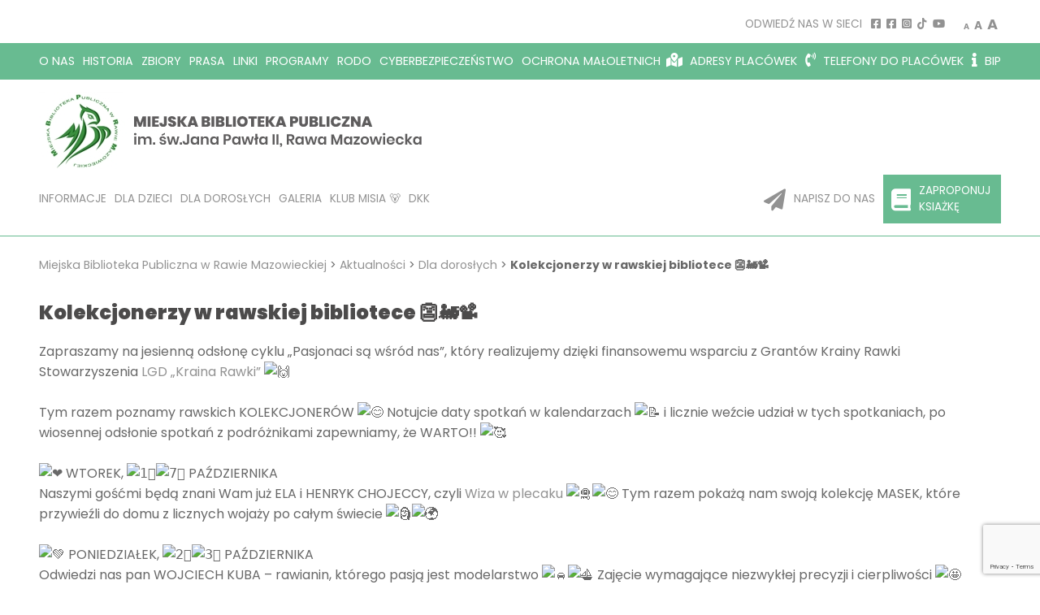

--- FILE ---
content_type: text/html; charset=UTF-8
request_url: https://bibliotekarawa.pl/kolekcjonerzy-w-rawskiej-bibliotece-%F0%9F%91%BA%F0%9F%9A%82%F0%9F%93%BD/
body_size: 13535
content:
<!DOCTYPE html>

<html lang="pl-PL">

	<head>

		<meta charset="UTF-8">

		<meta name="viewport" content="width=device-width, initial-scale=1.0" />

		<title>Miejska Biblioteka Publiczna w Rawie Mazowieckiej - Kolekcjonerzy w rawskiej bibliotece 👺🚂📽 - Miejska Biblioteka Publiczna w Rawie Mazowieckiej</title>

		<link href='https://fonts.googleapis.com/css2?family=Playfair+Display:wght@400;500;700&family=Poppins:wght@100;300;400;500;600;700;900&display=swap' rel='stylesheet' type='text/css'>

		<meta name='robots' content='index, follow, max-image-preview:large, max-snippet:-1, max-video-preview:-1' />

	<!-- This site is optimized with the Yoast SEO plugin v26.8 - https://yoast.com/product/yoast-seo-wordpress/ -->
	<link rel="canonical" href="https://bibliotekarawa.pl/kolekcjonerzy-w-rawskiej-bibliotece-👺🚂📽/" />
	<meta property="og:locale" content="pl_PL" />
	<meta property="og:type" content="article" />
	<meta property="og:title" content="Kolekcjonerzy w rawskiej bibliotece 👺🚂📽 - Miejska Biblioteka Publiczna w Rawie Mazowieckiej" />
	<meta property="og:description" content="Zapraszamy na jesienną odsłonę cyklu &#8222;Pasjonaci są wśród nas&#8221;, który realizujemy dzięki finansowemu wsparciu z Grantów Krainy Rawki Stowarzyszenia LGD &#8222;Kraina Rawki&#8221;   Tym razem poznamy rawskich KOLEKCJONERÓW Notujcie daty spotkań w kalendarzach i licznie weźcie udział w tych spotkaniach, po wiosennej odsłonie spotkań z podróżnikami zapewniamy, że WARTO!!   WTOREK, PAŹDZIERNIKA Naszymi gośćmi będą [&hellip;]" />
	<meta property="og:url" content="https://bibliotekarawa.pl/kolekcjonerzy-w-rawskiej-bibliotece-👺🚂📽/" />
	<meta property="og:site_name" content="Miejska Biblioteka Publiczna w Rawie Mazowieckiej" />
	<meta property="article:published_time" content="2023-10-16T08:11:30+00:00" />
	<meta property="article:modified_time" content="2023-10-16T08:11:33+00:00" />
	<meta property="og:image" content="https://bibliotekarawa.pl/wp-content/uploads/2023/10/Pasjonaci-ogolny-scaled.jpg" />
	<meta property="og:image:width" content="1810" />
	<meta property="og:image:height" content="2560" />
	<meta property="og:image:type" content="image/jpeg" />
	<meta name="author" content="Marcin Kalinowski" />
	<meta name="twitter:card" content="summary_large_image" />
	<meta name="twitter:label1" content="Napisane przez" />
	<meta name="twitter:data1" content="Marcin Kalinowski" />
	<meta name="twitter:label2" content="Szacowany czas czytania" />
	<meta name="twitter:data2" content="7 minut" />
	<script type="application/ld+json" class="yoast-schema-graph">{"@context":"https://schema.org","@graph":[{"@type":"Article","@id":"https://bibliotekarawa.pl/kolekcjonerzy-w-rawskiej-bibliotece-%f0%9f%91%ba%f0%9f%9a%82%f0%9f%93%bd/#article","isPartOf":{"@id":"https://bibliotekarawa.pl/kolekcjonerzy-w-rawskiej-bibliotece-%f0%9f%91%ba%f0%9f%9a%82%f0%9f%93%bd/"},"author":{"name":"Marcin Kalinowski","@id":"https://bibliotekarawa.pl/#/schema/person/c814fb0fd7abb69a34c89f5f7b4e56e4"},"headline":"Kolekcjonerzy w rawskiej bibliotece 👺🚂📽","datePublished":"2023-10-16T08:11:30+00:00","dateModified":"2023-10-16T08:11:33+00:00","mainEntityOfPage":{"@id":"https://bibliotekarawa.pl/kolekcjonerzy-w-rawskiej-bibliotece-%f0%9f%91%ba%f0%9f%9a%82%f0%9f%93%bd/"},"wordCount":233,"commentCount":0,"publisher":{"@id":"https://bibliotekarawa.pl/#organization"},"image":{"@id":"https://bibliotekarawa.pl/kolekcjonerzy-w-rawskiej-bibliotece-%f0%9f%91%ba%f0%9f%9a%82%f0%9f%93%bd/#primaryimage"},"thumbnailUrl":"https://bibliotekarawa.pl/wp-content/uploads/2023/10/Pasjonaci-ogolny-scaled.jpg","articleSection":["Dla dorosłych","Informacje","Spotkania"],"inLanguage":"pl-PL","potentialAction":[{"@type":"CommentAction","name":"Comment","target":["https://bibliotekarawa.pl/kolekcjonerzy-w-rawskiej-bibliotece-%f0%9f%91%ba%f0%9f%9a%82%f0%9f%93%bd/#respond"]}]},{"@type":"WebPage","@id":"https://bibliotekarawa.pl/kolekcjonerzy-w-rawskiej-bibliotece-%f0%9f%91%ba%f0%9f%9a%82%f0%9f%93%bd/","url":"https://bibliotekarawa.pl/kolekcjonerzy-w-rawskiej-bibliotece-%f0%9f%91%ba%f0%9f%9a%82%f0%9f%93%bd/","name":"Kolekcjonerzy w rawskiej bibliotece 👺🚂📽 - Miejska Biblioteka Publiczna w Rawie Mazowieckiej","isPartOf":{"@id":"https://bibliotekarawa.pl/#website"},"primaryImageOfPage":{"@id":"https://bibliotekarawa.pl/kolekcjonerzy-w-rawskiej-bibliotece-%f0%9f%91%ba%f0%9f%9a%82%f0%9f%93%bd/#primaryimage"},"image":{"@id":"https://bibliotekarawa.pl/kolekcjonerzy-w-rawskiej-bibliotece-%f0%9f%91%ba%f0%9f%9a%82%f0%9f%93%bd/#primaryimage"},"thumbnailUrl":"https://bibliotekarawa.pl/wp-content/uploads/2023/10/Pasjonaci-ogolny-scaled.jpg","datePublished":"2023-10-16T08:11:30+00:00","dateModified":"2023-10-16T08:11:33+00:00","breadcrumb":{"@id":"https://bibliotekarawa.pl/kolekcjonerzy-w-rawskiej-bibliotece-%f0%9f%91%ba%f0%9f%9a%82%f0%9f%93%bd/#breadcrumb"},"inLanguage":"pl-PL","potentialAction":[{"@type":"ReadAction","target":["https://bibliotekarawa.pl/kolekcjonerzy-w-rawskiej-bibliotece-%f0%9f%91%ba%f0%9f%9a%82%f0%9f%93%bd/"]}]},{"@type":"ImageObject","inLanguage":"pl-PL","@id":"https://bibliotekarawa.pl/kolekcjonerzy-w-rawskiej-bibliotece-%f0%9f%91%ba%f0%9f%9a%82%f0%9f%93%bd/#primaryimage","url":"https://bibliotekarawa.pl/wp-content/uploads/2023/10/Pasjonaci-ogolny-scaled.jpg","contentUrl":"https://bibliotekarawa.pl/wp-content/uploads/2023/10/Pasjonaci-ogolny-scaled.jpg","width":1810,"height":2560},{"@type":"BreadcrumbList","@id":"https://bibliotekarawa.pl/kolekcjonerzy-w-rawskiej-bibliotece-%f0%9f%91%ba%f0%9f%9a%82%f0%9f%93%bd/#breadcrumb","itemListElement":[{"@type":"ListItem","position":1,"name":"Strona główna","item":"https://bibliotekarawa.pl/"},{"@type":"ListItem","position":2,"name":"Aktualności","item":"https://bibliotekarawa.pl/aktualnosci/"},{"@type":"ListItem","position":3,"name":"Kolekcjonerzy w rawskiej bibliotece 👺🚂📽"}]},{"@type":"WebSite","@id":"https://bibliotekarawa.pl/#website","url":"https://bibliotekarawa.pl/","name":"Miejska Biblioteka Publiczna w Rawie Mazowieckiej","description":"Miejska Biblioteka Publiczna w Rawie Mazowieckiej to największy wybór książek i komiksów w naszym mieście w formie tradycyjnej, audiobooków oraz e-booków. Przytulna czytelnia z przebogatą ofertą prasową, komputerami z dostępem do Internetu (Wi-Fi). Zapraszamy !!!","publisher":{"@id":"https://bibliotekarawa.pl/#organization"},"potentialAction":[{"@type":"SearchAction","target":{"@type":"EntryPoint","urlTemplate":"https://bibliotekarawa.pl/?s={search_term_string}"},"query-input":{"@type":"PropertyValueSpecification","valueRequired":true,"valueName":"search_term_string"}}],"inLanguage":"pl-PL"},{"@type":"Organization","@id":"https://bibliotekarawa.pl/#organization","name":"Miejska Biblioteka Publiczna w Rawie Mazowieckiej","url":"https://bibliotekarawa.pl/","logo":{"@type":"ImageObject","inLanguage":"pl-PL","@id":"https://bibliotekarawa.pl/#/schema/logo/image/","url":"https://bibliotekarawa.pl/wp-content/uploads/2022/04/logo.jpg","contentUrl":"https://bibliotekarawa.pl/wp-content/uploads/2022/04/logo.jpg","width":471,"height":95,"caption":"Miejska Biblioteka Publiczna w Rawie Mazowieckiej"},"image":{"@id":"https://bibliotekarawa.pl/#/schema/logo/image/"}},{"@type":"Person","@id":"https://bibliotekarawa.pl/#/schema/person/c814fb0fd7abb69a34c89f5f7b4e56e4","name":"Marcin Kalinowski","image":{"@type":"ImageObject","inLanguage":"pl-PL","@id":"https://bibliotekarawa.pl/#/schema/person/image/","url":"https://secure.gravatar.com/avatar/b0c5a9d532a1292951c135ed118a6e571f7e224b393866cfca03b81130a8adc0?s=96&d=mm&r=g","contentUrl":"https://secure.gravatar.com/avatar/b0c5a9d532a1292951c135ed118a6e571f7e224b393866cfca03b81130a8adc0?s=96&d=mm&r=g","caption":"Marcin Kalinowski"},"url":"https://bibliotekarawa.pl/author/marcinmkintegrator-pl/"}]}</script>
	<!-- / Yoast SEO plugin. -->


<link rel="alternate" type="application/rss+xml" title="Miejska Biblioteka Publiczna w Rawie Mazowieckiej &raquo; Kolekcjonerzy w rawskiej bibliotece 👺🚂📽 Kanał z komentarzami" href="https://bibliotekarawa.pl/kolekcjonerzy-w-rawskiej-bibliotece-%f0%9f%91%ba%f0%9f%9a%82%f0%9f%93%bd/feed/" />
<link rel="alternate" title="oEmbed (JSON)" type="application/json+oembed" href="https://bibliotekarawa.pl/wp-json/oembed/1.0/embed?url=https%3A%2F%2Fbibliotekarawa.pl%2Fkolekcjonerzy-w-rawskiej-bibliotece-%25f0%259f%2591%25ba%25f0%259f%259a%2582%25f0%259f%2593%25bd%2F" />
<link rel="alternate" title="oEmbed (XML)" type="text/xml+oembed" href="https://bibliotekarawa.pl/wp-json/oembed/1.0/embed?url=https%3A%2F%2Fbibliotekarawa.pl%2Fkolekcjonerzy-w-rawskiej-bibliotece-%25f0%259f%2591%25ba%25f0%259f%259a%2582%25f0%259f%2593%25bd%2F&#038;format=xml" />
		<!-- This site uses the Google Analytics by MonsterInsights plugin v9.11.1 - Using Analytics tracking - https://www.monsterinsights.com/ -->
		<!-- Note: MonsterInsights is not currently configured on this site. The site owner needs to authenticate with Google Analytics in the MonsterInsights settings panel. -->
					<!-- No tracking code set -->
				<!-- / Google Analytics by MonsterInsights -->
		<style id='wp-img-auto-sizes-contain-inline-css' type='text/css'>
img:is([sizes=auto i],[sizes^="auto," i]){contain-intrinsic-size:3000px 1500px}
/*# sourceURL=wp-img-auto-sizes-contain-inline-css */
</style>
<style id='wp-emoji-styles-inline-css' type='text/css'>

	img.wp-smiley, img.emoji {
		display: inline !important;
		border: none !important;
		box-shadow: none !important;
		height: 1em !important;
		width: 1em !important;
		margin: 0 0.07em !important;
		vertical-align: -0.1em !important;
		background: none !important;
		padding: 0 !important;
	}
/*# sourceURL=wp-emoji-styles-inline-css */
</style>
<link rel='stylesheet' id='wp-block-library-css' href='https://bibliotekarawa.pl/wp-includes/css/dist/block-library/style.min.css?ver=6.9' type='text/css' media='all' />
<style id='classic-theme-styles-inline-css' type='text/css'>
/*! This file is auto-generated */
.wp-block-button__link{color:#fff;background-color:#32373c;border-radius:9999px;box-shadow:none;text-decoration:none;padding:calc(.667em + 2px) calc(1.333em + 2px);font-size:1.125em}.wp-block-file__button{background:#32373c;color:#fff;text-decoration:none}
/*# sourceURL=/wp-includes/css/classic-themes.min.css */
</style>
<style id='global-styles-inline-css' type='text/css'>
:root{--wp--preset--aspect-ratio--square: 1;--wp--preset--aspect-ratio--4-3: 4/3;--wp--preset--aspect-ratio--3-4: 3/4;--wp--preset--aspect-ratio--3-2: 3/2;--wp--preset--aspect-ratio--2-3: 2/3;--wp--preset--aspect-ratio--16-9: 16/9;--wp--preset--aspect-ratio--9-16: 9/16;--wp--preset--color--black: #000000;--wp--preset--color--cyan-bluish-gray: #abb8c3;--wp--preset--color--white: #ffffff;--wp--preset--color--pale-pink: #f78da7;--wp--preset--color--vivid-red: #cf2e2e;--wp--preset--color--luminous-vivid-orange: #ff6900;--wp--preset--color--luminous-vivid-amber: #fcb900;--wp--preset--color--light-green-cyan: #7bdcb5;--wp--preset--color--vivid-green-cyan: #00d084;--wp--preset--color--pale-cyan-blue: #8ed1fc;--wp--preset--color--vivid-cyan-blue: #0693e3;--wp--preset--color--vivid-purple: #9b51e0;--wp--preset--gradient--vivid-cyan-blue-to-vivid-purple: linear-gradient(135deg,rgb(6,147,227) 0%,rgb(155,81,224) 100%);--wp--preset--gradient--light-green-cyan-to-vivid-green-cyan: linear-gradient(135deg,rgb(122,220,180) 0%,rgb(0,208,130) 100%);--wp--preset--gradient--luminous-vivid-amber-to-luminous-vivid-orange: linear-gradient(135deg,rgb(252,185,0) 0%,rgb(255,105,0) 100%);--wp--preset--gradient--luminous-vivid-orange-to-vivid-red: linear-gradient(135deg,rgb(255,105,0) 0%,rgb(207,46,46) 100%);--wp--preset--gradient--very-light-gray-to-cyan-bluish-gray: linear-gradient(135deg,rgb(238,238,238) 0%,rgb(169,184,195) 100%);--wp--preset--gradient--cool-to-warm-spectrum: linear-gradient(135deg,rgb(74,234,220) 0%,rgb(151,120,209) 20%,rgb(207,42,186) 40%,rgb(238,44,130) 60%,rgb(251,105,98) 80%,rgb(254,248,76) 100%);--wp--preset--gradient--blush-light-purple: linear-gradient(135deg,rgb(255,206,236) 0%,rgb(152,150,240) 100%);--wp--preset--gradient--blush-bordeaux: linear-gradient(135deg,rgb(254,205,165) 0%,rgb(254,45,45) 50%,rgb(107,0,62) 100%);--wp--preset--gradient--luminous-dusk: linear-gradient(135deg,rgb(255,203,112) 0%,rgb(199,81,192) 50%,rgb(65,88,208) 100%);--wp--preset--gradient--pale-ocean: linear-gradient(135deg,rgb(255,245,203) 0%,rgb(182,227,212) 50%,rgb(51,167,181) 100%);--wp--preset--gradient--electric-grass: linear-gradient(135deg,rgb(202,248,128) 0%,rgb(113,206,126) 100%);--wp--preset--gradient--midnight: linear-gradient(135deg,rgb(2,3,129) 0%,rgb(40,116,252) 100%);--wp--preset--font-size--small: 13px;--wp--preset--font-size--medium: 20px;--wp--preset--font-size--large: 36px;--wp--preset--font-size--x-large: 42px;--wp--preset--spacing--20: 0.44rem;--wp--preset--spacing--30: 0.67rem;--wp--preset--spacing--40: 1rem;--wp--preset--spacing--50: 1.5rem;--wp--preset--spacing--60: 2.25rem;--wp--preset--spacing--70: 3.38rem;--wp--preset--spacing--80: 5.06rem;--wp--preset--shadow--natural: 6px 6px 9px rgba(0, 0, 0, 0.2);--wp--preset--shadow--deep: 12px 12px 50px rgba(0, 0, 0, 0.4);--wp--preset--shadow--sharp: 6px 6px 0px rgba(0, 0, 0, 0.2);--wp--preset--shadow--outlined: 6px 6px 0px -3px rgb(255, 255, 255), 6px 6px rgb(0, 0, 0);--wp--preset--shadow--crisp: 6px 6px 0px rgb(0, 0, 0);}:where(.is-layout-flex){gap: 0.5em;}:where(.is-layout-grid){gap: 0.5em;}body .is-layout-flex{display: flex;}.is-layout-flex{flex-wrap: wrap;align-items: center;}.is-layout-flex > :is(*, div){margin: 0;}body .is-layout-grid{display: grid;}.is-layout-grid > :is(*, div){margin: 0;}:where(.wp-block-columns.is-layout-flex){gap: 2em;}:where(.wp-block-columns.is-layout-grid){gap: 2em;}:where(.wp-block-post-template.is-layout-flex){gap: 1.25em;}:where(.wp-block-post-template.is-layout-grid){gap: 1.25em;}.has-black-color{color: var(--wp--preset--color--black) !important;}.has-cyan-bluish-gray-color{color: var(--wp--preset--color--cyan-bluish-gray) !important;}.has-white-color{color: var(--wp--preset--color--white) !important;}.has-pale-pink-color{color: var(--wp--preset--color--pale-pink) !important;}.has-vivid-red-color{color: var(--wp--preset--color--vivid-red) !important;}.has-luminous-vivid-orange-color{color: var(--wp--preset--color--luminous-vivid-orange) !important;}.has-luminous-vivid-amber-color{color: var(--wp--preset--color--luminous-vivid-amber) !important;}.has-light-green-cyan-color{color: var(--wp--preset--color--light-green-cyan) !important;}.has-vivid-green-cyan-color{color: var(--wp--preset--color--vivid-green-cyan) !important;}.has-pale-cyan-blue-color{color: var(--wp--preset--color--pale-cyan-blue) !important;}.has-vivid-cyan-blue-color{color: var(--wp--preset--color--vivid-cyan-blue) !important;}.has-vivid-purple-color{color: var(--wp--preset--color--vivid-purple) !important;}.has-black-background-color{background-color: var(--wp--preset--color--black) !important;}.has-cyan-bluish-gray-background-color{background-color: var(--wp--preset--color--cyan-bluish-gray) !important;}.has-white-background-color{background-color: var(--wp--preset--color--white) !important;}.has-pale-pink-background-color{background-color: var(--wp--preset--color--pale-pink) !important;}.has-vivid-red-background-color{background-color: var(--wp--preset--color--vivid-red) !important;}.has-luminous-vivid-orange-background-color{background-color: var(--wp--preset--color--luminous-vivid-orange) !important;}.has-luminous-vivid-amber-background-color{background-color: var(--wp--preset--color--luminous-vivid-amber) !important;}.has-light-green-cyan-background-color{background-color: var(--wp--preset--color--light-green-cyan) !important;}.has-vivid-green-cyan-background-color{background-color: var(--wp--preset--color--vivid-green-cyan) !important;}.has-pale-cyan-blue-background-color{background-color: var(--wp--preset--color--pale-cyan-blue) !important;}.has-vivid-cyan-blue-background-color{background-color: var(--wp--preset--color--vivid-cyan-blue) !important;}.has-vivid-purple-background-color{background-color: var(--wp--preset--color--vivid-purple) !important;}.has-black-border-color{border-color: var(--wp--preset--color--black) !important;}.has-cyan-bluish-gray-border-color{border-color: var(--wp--preset--color--cyan-bluish-gray) !important;}.has-white-border-color{border-color: var(--wp--preset--color--white) !important;}.has-pale-pink-border-color{border-color: var(--wp--preset--color--pale-pink) !important;}.has-vivid-red-border-color{border-color: var(--wp--preset--color--vivid-red) !important;}.has-luminous-vivid-orange-border-color{border-color: var(--wp--preset--color--luminous-vivid-orange) !important;}.has-luminous-vivid-amber-border-color{border-color: var(--wp--preset--color--luminous-vivid-amber) !important;}.has-light-green-cyan-border-color{border-color: var(--wp--preset--color--light-green-cyan) !important;}.has-vivid-green-cyan-border-color{border-color: var(--wp--preset--color--vivid-green-cyan) !important;}.has-pale-cyan-blue-border-color{border-color: var(--wp--preset--color--pale-cyan-blue) !important;}.has-vivid-cyan-blue-border-color{border-color: var(--wp--preset--color--vivid-cyan-blue) !important;}.has-vivid-purple-border-color{border-color: var(--wp--preset--color--vivid-purple) !important;}.has-vivid-cyan-blue-to-vivid-purple-gradient-background{background: var(--wp--preset--gradient--vivid-cyan-blue-to-vivid-purple) !important;}.has-light-green-cyan-to-vivid-green-cyan-gradient-background{background: var(--wp--preset--gradient--light-green-cyan-to-vivid-green-cyan) !important;}.has-luminous-vivid-amber-to-luminous-vivid-orange-gradient-background{background: var(--wp--preset--gradient--luminous-vivid-amber-to-luminous-vivid-orange) !important;}.has-luminous-vivid-orange-to-vivid-red-gradient-background{background: var(--wp--preset--gradient--luminous-vivid-orange-to-vivid-red) !important;}.has-very-light-gray-to-cyan-bluish-gray-gradient-background{background: var(--wp--preset--gradient--very-light-gray-to-cyan-bluish-gray) !important;}.has-cool-to-warm-spectrum-gradient-background{background: var(--wp--preset--gradient--cool-to-warm-spectrum) !important;}.has-blush-light-purple-gradient-background{background: var(--wp--preset--gradient--blush-light-purple) !important;}.has-blush-bordeaux-gradient-background{background: var(--wp--preset--gradient--blush-bordeaux) !important;}.has-luminous-dusk-gradient-background{background: var(--wp--preset--gradient--luminous-dusk) !important;}.has-pale-ocean-gradient-background{background: var(--wp--preset--gradient--pale-ocean) !important;}.has-electric-grass-gradient-background{background: var(--wp--preset--gradient--electric-grass) !important;}.has-midnight-gradient-background{background: var(--wp--preset--gradient--midnight) !important;}.has-small-font-size{font-size: var(--wp--preset--font-size--small) !important;}.has-medium-font-size{font-size: var(--wp--preset--font-size--medium) !important;}.has-large-font-size{font-size: var(--wp--preset--font-size--large) !important;}.has-x-large-font-size{font-size: var(--wp--preset--font-size--x-large) !important;}
:where(.wp-block-post-template.is-layout-flex){gap: 1.25em;}:where(.wp-block-post-template.is-layout-grid){gap: 1.25em;}
:where(.wp-block-term-template.is-layout-flex){gap: 1.25em;}:where(.wp-block-term-template.is-layout-grid){gap: 1.25em;}
:where(.wp-block-columns.is-layout-flex){gap: 2em;}:where(.wp-block-columns.is-layout-grid){gap: 2em;}
:root :where(.wp-block-pullquote){font-size: 1.5em;line-height: 1.6;}
/*# sourceURL=global-styles-inline-css */
</style>
<link rel='stylesheet' id='contact-form-7-css' href='https://bibliotekarawa.pl/wp-content/plugins/contact-form-7/includes/css/styles.css?ver=6.1.4' type='text/css' media='all' />
<link rel='stylesheet' id='postmenu-css' href='https://bibliotekarawa.pl/wp-content/plugins/postmenu/public/css/postmenu-public.css?ver=1.1.0' type='text/css' media='all' />
<link rel='stylesheet' id='style-css' href='https://bibliotekarawa.pl/wp-content/themes/biblioteka/style.css?ver=6.9' type='text/css' media='all' />
<link rel='stylesheet' id='wp-pagenavi-css' href='https://bibliotekarawa.pl/wp-content/plugins/wp-pagenavi/pagenavi-css.css?ver=2.70' type='text/css' media='all' />
<link rel='stylesheet' id='wps-visitor-style-css' href='https://bibliotekarawa.pl/wp-content/plugins/wps-visitor-counter/styles/css/default.css?ver=2' type='text/css' media='all' />
<script type="text/javascript" src="https://bibliotekarawa.pl/wp-includes/js/jquery/jquery.min.js?ver=3.7.1" id="jquery-core-js"></script>
<script type="text/javascript" src="https://bibliotekarawa.pl/wp-includes/js/jquery/jquery-migrate.min.js?ver=3.4.1" id="jquery-migrate-js"></script>
<script type="text/javascript" id="postmenu-js-extra">
/* <![CDATA[ */
var postmenu_ajax_url = "https://bibliotekarawa.pl/wp-admin/admin-ajax.php";
//# sourceURL=postmenu-js-extra
/* ]]> */
</script>
<script type="text/javascript" src="https://bibliotekarawa.pl/wp-content/plugins/postmenu/public/js/postmenu-public.js?ver=1.1.0" id="postmenu-js"></script>
<script type="text/javascript" src="https://bibliotekarawa.pl/wp-content/themes/biblioteka/js/script.js?ver=6.9" id="script-file-js"></script>
<script type="text/javascript" id="wps-js-extra">
/* <![CDATA[ */
var wpspagevisit = {"ajaxurl":"https://bibliotekarawa.pl/wp-admin/admin-ajax.php","ajax_nonce":"5c7497bc18"};
//# sourceURL=wps-js-extra
/* ]]> */
</script>
<script type="text/javascript" src="https://bibliotekarawa.pl/wp-content/plugins/wps-visitor-counter/styles/js/custom.js?ver=1" id="wps-js"></script>
<link rel="https://api.w.org/" href="https://bibliotekarawa.pl/wp-json/" /><link rel="alternate" title="JSON" type="application/json" href="https://bibliotekarawa.pl/wp-json/wp/v2/posts/7206" /><link rel="EditURI" type="application/rsd+xml" title="RSD" href="https://bibliotekarawa.pl/xmlrpc.php?rsd" />
<meta name="generator" content="WordPress 6.9" />
<link rel='shortlink' href='https://bibliotekarawa.pl/?p=7206' />

	<style id="zeno-font-resizer" type="text/css">
		p.zeno_font_resizer .screen-reader-text {
			border: 0;
			clip: rect(1px, 1px, 1px, 1px);
			clip-path: inset(50%);
			height: 1px;
			margin: -1px;
			overflow: hidden;
			padding: 0;
			position: absolute;
			width: 1px;
			word-wrap: normal !important;
		}
	</style>
	<script>       jQuery(document).ready(function() {			$(function() {				$('.lazy').Lazy();			});			$('.book-slider.owl-carousel').owlCarousel({				items:5,				lazyLoad:true,				loop:true,				dots: false,				nav: false,				margin:20			});	   });	</script><meta name="generator" content="Elementor 3.34.2; features: additional_custom_breakpoints; settings: css_print_method-external, google_font-enabled, font_display-auto">
			<style>
				.e-con.e-parent:nth-of-type(n+4):not(.e-lazyloaded):not(.e-no-lazyload),
				.e-con.e-parent:nth-of-type(n+4):not(.e-lazyloaded):not(.e-no-lazyload) * {
					background-image: none !important;
				}
				@media screen and (max-height: 1024px) {
					.e-con.e-parent:nth-of-type(n+3):not(.e-lazyloaded):not(.e-no-lazyload),
					.e-con.e-parent:nth-of-type(n+3):not(.e-lazyloaded):not(.e-no-lazyload) * {
						background-image: none !important;
					}
				}
				@media screen and (max-height: 640px) {
					.e-con.e-parent:nth-of-type(n+2):not(.e-lazyloaded):not(.e-no-lazyload),
					.e-con.e-parent:nth-of-type(n+2):not(.e-lazyloaded):not(.e-no-lazyload) * {
						background-image: none !important;
					}
				}
			</style>
			<link rel="icon" href="https://bibliotekarawa.pl/wp-content/uploads/2021/12/cropped-fav-32x32.jpg" sizes="32x32" />
<link rel="icon" href="https://bibliotekarawa.pl/wp-content/uploads/2021/12/cropped-fav-192x192.jpg" sizes="192x192" />
<link rel="apple-touch-icon" href="https://bibliotekarawa.pl/wp-content/uploads/2021/12/cropped-fav-180x180.jpg" />
<meta name="msapplication-TileImage" content="https://bibliotekarawa.pl/wp-content/uploads/2021/12/cropped-fav-270x270.jpg" />
		<style type="text/css" id="wp-custom-css">
			.elementor-slideshow__footer.elementor-lightbox-prevent-close {
 display: none;
}

#mvcwid{
	padding-left: 0px;
}

@media only screen and (max-width: 800px) {
	
	ul.catalog-row-activity > li{
		display: block;
		width: 100%;
		text-align: center;
	}
	
	ul.catalog-row-activity a.display-block.catalog-content{
		height: 50%;
		margin-bottom: -80px;
	}
	
	div.col-5.news-img.lazy{
		display: none;
	}
	
	.col-5.news-img.lazy{
		display: none;
	}
	
	div.news-text{
		width: 150%;
	}
	
	div.col-6.text-front-img.lazy{
		display: none!important;
	}
	
	div.text-front-page-content{
		width: 200%;
		background-color: #63b68c;
	}
	
	ul.catalog-row{
		display: block;
	}
	
	ul.catalog-row > li{
		width: 100%;
	}
	
	.news-title > a > h3 > font{
		font-size: 0.98rem;
	}
	
	div.col-5.news-img.lazy{
		display: none!important;
	}
	
	ul#menu-menu > li{
		display: block;
		width: 100%;
		padding: 10px;
		text-align: center;
	}
	
		ul#menu-menu-glowne > li{
		display: block;
		width: 100%;
		padding: 10px;
		text-align: center;
	}
	
	ul.menu{
		display: block;
	}
	
	ul#menu-menu-glowne > li > a{
		text-align: center;
		width: 100%;
		display: block;
	}
	
	#menu-item-40{
	  display: block;
  	margin-left: auto;
  	margin-right: auto;
		background-color: white;
		padding-left: 10px;
	}
	
	#menu-item-40 > a{
		color: #929292;
		padding-left: 10px;
	}
	
	#menu-item-40 > a:hover{
		color: #68bb91;
	}
	
	.menu-header ul li.menu-button a i, .menu-header ul li.menu-button-white a i{
		display: inline-block;
		font-size: 15px;
		margin-right: px;
	}
	
	.menu-top ul li:first-child, .menu-header ul li:first-child{
		margin-left: 10px;
	}
	
	.logo-top{
		text-align: center;
	}
	
}

@media only screen and (max-width: 600px) {
	ul.news-row > li{
		display: block;
		width: 100%;
	}
}

#wpforms-2622-field_6{
	width: 60%;
}		</style>
		
	</head>

<body data-rsssl=1 class="wp-singular post-template-default single single-post postid-7206 single-format-standard wp-theme-biblioteka elementor-default elementor-kit-69">

	<header>

		<div class="nav">

			<div class="container">

				<ul>

					<li>

						<span class="text-uppercase">Odwiedź nas w sieci</span>

						<a href="https://www.facebook.com/bibliotekarawa">

							<i class="fab fa-facebook-square"></i>

						</a>

						<a href="https://www.facebook.com/mbpdzieci">

						<i class="fab fa-facebook-square"></i>

						</a>

						
						<a href="https://www.instagram.com/mbprawa">

						<i class="fab fa-instagram-square"></i>

						</a>

						<a href="https://www.tiktok.com/@bibliotekarawa">

						<i class="fab fa-tiktok"></i>

						</a>

						<a href="https://www.youtube.com/channel/UC3YavdNQaJRknnFqWiY0IJQ">

							<i class="fab fa-youtube"></i>

						</a>

					</li>

					
					<li>

						<div id="zeno_fr_widget-3" class="widget-container Zeno_FR_Widget"><h3 class="widget-title"></h3>
	<div class="zeno_font_resizer_container">
		<p class="zeno_font_resizer" style="text-align: center; font-weight: bold;">
			<span>
				<a href="#" class="zeno_font_resizer_minus" title="Decrease font size" style="font-size: 0.7em;">A<span class="screen-reader-text"> Decrease font size.</span></a>
				<a href="#" class="zeno_font_resizer_reset" title="Reset font size">A<span class="screen-reader-text"> Reset font size.</span></a>
				<a href="#" class="zeno_font_resizer_add" title="Increase font size" style="font-size: 1.3em;">A<span class="screen-reader-text"> Increase font size.</span></a>
			</span>
			<input type="hidden" id="zeno_font_resizer_value" value="html" />
			<input type="hidden" id="zeno_font_resizer_ownelement" value="" />
			<input type="hidden" id="zeno_font_resizer_resizeMax" value="24" />
			<input type="hidden" id="zeno_font_resizer_resizeMin" value="10" />
			<input type="hidden" id="zeno_font_resizer_resizeSteps" value="1.6" />
			<input type="hidden" id="zeno_font_resizer_cookieTime" value="31" />
		</p>
	</div>
	</div>
					</li>

					
				</ul>

			</div>

		</div>

		
		<div class="menu-top">

			<div class="container">

				<div class="menu-menu-container"><ul id="menu-menu" class="menu"><li id="menu-item-21" class="menu-item menu-item-type-post_type menu-item-object-page menu-item-21"><a href="https://bibliotekarawa.pl/o-nas/">O nas</a></li>
<li id="menu-item-20" class="menu-item menu-item-type-post_type menu-item-object-page menu-item-20"><a href="https://bibliotekarawa.pl/historia/">Historia</a></li>
<li id="menu-item-26" class="menu-item menu-item-type-post_type menu-item-object-page menu-item-26"><a href="https://bibliotekarawa.pl/zbiory/">Zbiory</a></li>
<li id="menu-item-80" class="menu-item menu-item-type-post_type menu-item-object-page menu-item-80"><a href="https://bibliotekarawa.pl/prasa/">Prasa</a></li>
<li id="menu-item-82" class="menu-item menu-item-type-post_type menu-item-object-page menu-item-82"><a href="https://bibliotekarawa.pl/linki/">Linki</a></li>
<li id="menu-item-337" class="menu-item menu-item-type-taxonomy menu-item-object-category menu-item-337"><a href="https://bibliotekarawa.pl/category/programy/">Programy</a></li>
<li id="menu-item-752" class="menu-item menu-item-type-custom menu-item-object-custom menu-item-752"><a href="https://bibliotekarawa.pl/wp-content/uploads/2025/04/Klauzula-informacyjna-RODO-MBP-RAWA2025.pdf">RODO</a></li>
<li id="menu-item-7426" class="menu-item menu-item-type-post_type menu-item-object-page menu-item-7426"><a href="https://bibliotekarawa.pl/cyberbezpieczenstwo/">Cyberbezpieczeństwo</a></li>
<li id="menu-item-7565" class="menu-item menu-item-type-post_type menu-item-object-page menu-item-7565"><a href="https://bibliotekarawa.pl/ochrona-maloletnich/">OCHRONA MAŁOLETNICH</a></li>
<li id="menu-item-19" class="align-right menu-item menu-item-type-post_type menu-item-object-page menu-item-19"><a href="https://bibliotekarawa.pl/adresy-placowek/"><i class="fas fa-map-marked-alt"></i> Adresy placówek</a></li>
<li id="menu-item-25" class="menu-item menu-item-type-post_type menu-item-object-page menu-item-25"><a href="https://bibliotekarawa.pl/telefony-do-placowek/"><i class="fas fa-phone-volume"></i> Telefony do placówek</a></li>
<li id="menu-item-240" class="menu-item menu-item-type-custom menu-item-object-custom menu-item-240"><a href="http://bip.bibliotekarawa.pl/"><i class="fas fa-info"></i> BIP</a></li>
</ul></div>
			</div>

		</div>

		
		<div class="header">

			<div class="container">

				<div class="grid-middle">

					<div class="col-3_lg-12">

						<div class="logo-top">

							<a href="https://bibliotekarawa.pl">

								<img class="lazy" src="https://bibliotekarawa.pl/wp-content/themes/biblioteka/img/loader.gif" data-src="https://bibliotekarawa.pl/wp-content/themes/biblioteka/img/logo.jpg" alt="Miejska Biblioteka Publiczna w Rawie Mazowieckiej" title="Miejska Biblioteka Publiczna w Rawie Mazowieckiej">

							</a>

							<div class="menu-bar"><span></span><span></span><span></span></div>

						</div>

					</div>

					<div class="col-9_lg-12">

						
						<div class="menu-header">

							<div class="menu-menu-glowne-container"><ul id="menu-menu-glowne" class="menu"><li id="menu-item-1804" class="menu-item menu-item-type-taxonomy menu-item-object-category current-post-ancestor current-menu-parent current-post-parent menu-item-1804"><a href="https://bibliotekarawa.pl/category/informacje/">Informacje</a></li>
<li id="menu-item-1923" class="menu-item menu-item-type-taxonomy menu-item-object-category menu-item-1923"><a href="https://bibliotekarawa.pl/category/dla-dzieci/">Dla dzieci</a></li>
<li id="menu-item-1920" class="menu-item menu-item-type-taxonomy menu-item-object-category current-post-ancestor current-menu-parent current-post-parent menu-item-1920"><a href="https://bibliotekarawa.pl/category/dla-doroslych/">Dla dorosłych</a></li>
<li id="menu-item-87" class="menu-item menu-item-type-post_type menu-item-object-page menu-item-87"><a href="https://bibliotekarawa.pl/galeria/">Galeria</a></li>
<li id="menu-item-346" class="menu-item menu-item-type-taxonomy menu-item-object-category menu-item-346"><a href="https://bibliotekarawa.pl/category/klub-przyjaciol-misia-uszatka/">KLUB MISIA 🐻</a></li>
<li id="menu-item-366" class="menu-item menu-item-type-taxonomy menu-item-object-category menu-item-366"><a href="https://bibliotekarawa.pl/category/dkk/">DKK</a></li>
<li id="menu-item-39" class="align-right menu-button-white menu-item menu-item-type-post_type menu-item-object-page menu-item-39"><a href="https://bibliotekarawa.pl/kontakt/"><i class="fas fa-paper-plane"></i> Napisz do nas</a></li>
<li id="menu-item-40" class="menu-button menu-item menu-item-type-post_type menu-item-object-page menu-item-40"><a href="https://bibliotekarawa.pl/zaproponuj-ksiazke/"><i class="fas fa-book"></i> Zaproponuj ksiażkę</a></li>
</ul></div>
						</div>

						
					</div>

				</div>

			</div>

		</div>

	</header>

	</div>

		<div class="container">

			<div class="breadcrumbs" typeof="BreadcrumbList" vocab="https://schema.org/">

				<span property="itemListElement" typeof="ListItem"><a property="item" typeof="WebPage" title="Przejdź do Miejska Biblioteka Publiczna w Rawie Mazowieckiej." href="https://bibliotekarawa.pl" class="home" ><span property="name">Miejska Biblioteka Publiczna w Rawie Mazowieckiej</span></a><meta property="position" content="1"></span> &gt; <span property="itemListElement" typeof="ListItem"><a property="item" typeof="WebPage" title="Przejdź do Aktualności." href="https://bibliotekarawa.pl/aktualnosci/" class="post-root post post-post" ><span property="name">Aktualności</span></a><meta property="position" content="2"></span> &gt; <span property="itemListElement" typeof="ListItem"><a property="item" typeof="WebPage" title="Go to the Dla dorosłych Kategoria archives." href="https://bibliotekarawa.pl/category/dla-doroslych/" class="taxonomy category" ><span property="name">Dla dorosłych</span></a><meta property="position" content="3"></span> &gt; <span property="itemListElement" typeof="ListItem"><span property="name" class="post post-post current-item"><strong>Kolekcjonerzy w rawskiej bibliotece 👺🚂📽</strong></span><meta property="url" content="https://bibliotekarawa.pl/kolekcjonerzy-w-rawskiej-bibliotece-%f0%9f%91%ba%f0%9f%9a%82%f0%9f%93%bd/"><meta property="position" content="4"></span>
			</div>

		</div>

	
		<div class="page-wraper">
			<div class="container">
				<div class="page">
					<div class="page-title">
						<h1><strong>Kolekcjonerzy w rawskiej bibliotece 👺🚂📽</strong></h1>
					</div>
					<div class="page-content">
								    				<div>
<div class="gmail-x11i5rnm gmail-xat24cr gmail-x1mh8g0r gmail-x1vvkbs gmail-xtlvy1s gmail-x126k92a">
<div dir="auto">Zapraszamy na jesienną odsłonę cyklu &#8222;Pasjonaci są wśród nas&#8221;, który realizujemy dzięki finansowemu wsparciu z Grantów Krainy Rawki Stowarzyszenia <a class="gmail-x1i10hfl gmail-xjbqb8w gmail-x6umtig gmail-x1b1mbwd gmail-xaqea5y gmail-xav7gou gmail-x9f619 gmail-x1ypdohk gmail-xt0psk2 gmail-xe8uvvx gmail-xdj266r gmail-x11i5rnm gmail-xat24cr gmail-x1mh8g0r gmail-xexx8yu gmail-x4uap5 gmail-x18d9i69 gmail-xkhd6sd gmail-x16tdsg8 gmail-x1hl2dhg gmail-xggy1nq gmail-x1a2a7pz gmail-xt0b8zv gmail-x1qq9wsj gmail-xo1l8bm" tabindex="0" role="link" href="https://www.facebook.com/krainarawki?__cft__[0]=AZUUY0Gf8VGPiihVh_pljOnYSyD3Y8YVbW5v1oTui_Nn-WYiJFKfa-F8L4BIcYC0T8rUnisomto74_rvKwr8TSSsXdKjvOI-OxZFVMqx8F4pMMrVHQ3W7nZLSCoRxmM0p9FxeF65FlsYVu5uBKTxwwiX&amp;__tn__=-]K-R"><span class="gmail-xt0psk2">LGD &#8222;Kraina Rawki&#8221;</span></a> <span class="gmail-x3nfvp2 gmail-x1j61x8r gmail-x1fcty0u gmail-xdj266r gmail-xhhsvwb gmail-xat24cr gmail-xgzva0m gmail-xxymvpz gmail-xlup9mm gmail-x1kky2od"><img decoding="async" src="https://static.xx.fbcdn.net/images/emoji.php/v9/t56/1.5/16/1f64c.png" alt="🙌" width="16" height="16" /><br />
</span></div>
<div dir="auto"><span class="gmail-x3nfvp2 gmail-x1j61x8r gmail-x1fcty0u gmail-xdj266r gmail-xhhsvwb gmail-xat24cr gmail-xgzva0m gmail-xxymvpz gmail-xlup9mm gmail-x1kky2od"> </span></div>
</div>
<div class="gmail-x11i5rnm gmail-xat24cr gmail-x1mh8g0r gmail-x1vvkbs gmail-xtlvy1s gmail-x126k92a">
<div dir="auto">Tym razem poznamy rawskich KOLEKCJONERÓW <span class="gmail-x3nfvp2 gmail-x1j61x8r gmail-x1fcty0u gmail-xdj266r gmail-xhhsvwb gmail-xat24cr gmail-xgzva0m gmail-xxymvpz gmail-xlup9mm gmail-x1kky2od"><img decoding="async" src="https://static.xx.fbcdn.net/images/emoji.php/v9/td8/1.5/16/1f60a.png" alt="😊" width="16" height="16" /></span> Notujcie daty spotkań w kalendarzach <span class="gmail-x3nfvp2 gmail-x1j61x8r gmail-x1fcty0u gmail-xdj266r gmail-xhhsvwb gmail-xat24cr gmail-xgzva0m gmail-xxymvpz gmail-xlup9mm gmail-x1kky2od"><img decoding="async" src="https://static.xx.fbcdn.net/images/emoji.php/v9/t25/1.5/16/1f4dd.png" alt="📝" width="16" height="16" /></span> i licznie weźcie udział w tych spotkaniach, po wiosennej odsłonie spotkań z podróżnikami zapewniamy, że WARTO!! <span class="gmail-x3nfvp2 gmail-x1j61x8r gmail-x1fcty0u gmail-xdj266r gmail-xhhsvwb gmail-xat24cr gmail-xgzva0m gmail-xxymvpz gmail-xlup9mm gmail-x1kky2od"><img loading="lazy" decoding="async" src="https://static.xx.fbcdn.net/images/emoji.php/v9/t43/1.5/16/1f970.png" alt="🥰" width="16" height="16" /><br />
</span></div>
<div dir="auto"><span class="gmail-x3nfvp2 gmail-x1j61x8r gmail-x1fcty0u gmail-xdj266r gmail-xhhsvwb gmail-xat24cr gmail-xgzva0m gmail-xxymvpz gmail-xlup9mm gmail-x1kky2od"> </span></div>
</div>
<div class="gmail-x11i5rnm gmail-xat24cr gmail-x1mh8g0r gmail-x1vvkbs gmail-xtlvy1s gmail-x126k92a">
<div dir="auto"><span class="gmail-x3nfvp2 gmail-x1j61x8r gmail-x1fcty0u gmail-xdj266r gmail-xhhsvwb gmail-xat24cr gmail-xgzva0m gmail-xxymvpz gmail-xlup9mm gmail-x1kky2od"><img loading="lazy" decoding="async" src="https://static.xx.fbcdn.net/images/emoji.php/v9/tf3/1.5/16/2764.png" alt="❤️" width="16" height="16" /></span> WTOREK, <span class="gmail-x3nfvp2 gmail-x1j61x8r gmail-x1fcty0u gmail-xdj266r gmail-xhhsvwb gmail-xat24cr gmail-xgzva0m gmail-xxymvpz gmail-xlup9mm gmail-x1kky2od"><img loading="lazy" decoding="async" src="https://static.xx.fbcdn.net/images/emoji.php/v9/t93/1.5/16/31_20e3.png" alt="1️⃣" width="16" height="16" /></span><span class="gmail-x3nfvp2 gmail-x1j61x8r gmail-x1fcty0u gmail-xdj266r gmail-xhhsvwb gmail-xat24cr gmail-xgzva0m gmail-xxymvpz gmail-xlup9mm gmail-x1kky2od"><img loading="lazy" decoding="async" src="https://static.xx.fbcdn.net/images/emoji.php/v9/t4d/1.5/16/37_20e3.png" alt="7️⃣" width="16" height="16" /></span> PAŹDZIERNIKA</div>
<div dir="auto">Naszymi gośćmi będą znani Wam już ELA i HENRYK CHOJECCY, czyli <a class="gmail-x1i10hfl gmail-xjbqb8w gmail-x6umtig gmail-x1b1mbwd gmail-xaqea5y gmail-xav7gou gmail-x9f619 gmail-x1ypdohk gmail-xt0psk2 gmail-xe8uvvx gmail-xdj266r gmail-x11i5rnm gmail-xat24cr gmail-x1mh8g0r gmail-xexx8yu gmail-x4uap5 gmail-x18d9i69 gmail-xkhd6sd gmail-x16tdsg8 gmail-x1hl2dhg gmail-xggy1nq gmail-x1a2a7pz gmail-xt0b8zv gmail-x1qq9wsj gmail-xo1l8bm" tabindex="0" role="link" href="https://www.facebook.com/profile.php?id=100063698958263&amp;__cft__[0]=AZUUY0Gf8VGPiihVh_pljOnYSyD3Y8YVbW5v1oTui_Nn-WYiJFKfa-F8L4BIcYC0T8rUnisomto74_rvKwr8TSSsXdKjvOI-OxZFVMqx8F4pMMrVHQ3W7nZLSCoRxmM0p9FxeF65FlsYVu5uBKTxwwiX&amp;__tn__=-]K-R"><span class="gmail-xt0psk2">Wiza w plecaku</span></a> <span class="gmail-x3nfvp2 gmail-x1j61x8r gmail-x1fcty0u gmail-xdj266r gmail-xhhsvwb gmail-xat24cr gmail-xgzva0m gmail-xxymvpz gmail-xlup9mm gmail-x1kky2od"><img loading="lazy" decoding="async" src="https://static.xx.fbcdn.net/images/emoji.php/v9/t59/1.5/16/1f6c5.png" alt="🛅" width="16" height="16" /></span><span class="gmail-x3nfvp2 gmail-x1j61x8r gmail-x1fcty0u gmail-xdj266r gmail-xhhsvwb gmail-xat24cr gmail-xgzva0m gmail-xxymvpz gmail-xlup9mm gmail-x1kky2od"><img decoding="async" src="https://static.xx.fbcdn.net/images/emoji.php/v9/td8/1.5/16/1f60a.png" alt="😊" width="16" height="16" /></span> Tym razem pokażą nam swoją kolekcję MASEK, które przywieźli do domu z licznych wojaży po całym świecie <span class="gmail-x3nfvp2 gmail-x1j61x8r gmail-x1fcty0u gmail-xdj266r gmail-xhhsvwb gmail-xat24cr gmail-xgzva0m gmail-xxymvpz gmail-xlup9mm gmail-x1kky2od"><img loading="lazy" decoding="async" src="https://static.xx.fbcdn.net/images/emoji.php/v9/ta6/1.5/16/1f5ff.png" alt="🗿" width="16" height="16" /></span><span class="gmail-x3nfvp2 gmail-x1j61x8r gmail-x1fcty0u gmail-xdj266r gmail-xhhsvwb gmail-xat24cr gmail-xgzva0m gmail-xxymvpz gmail-xlup9mm gmail-x1kky2od"><img loading="lazy" decoding="async" src="https://static.xx.fbcdn.net/images/emoji.php/v9/t98/1.5/16/1f30d.png" alt="🌍" width="16" height="16" /><br />
</span></div>
<div dir="auto"><span class="gmail-x3nfvp2 gmail-x1j61x8r gmail-x1fcty0u gmail-xdj266r gmail-xhhsvwb gmail-xat24cr gmail-xgzva0m gmail-xxymvpz gmail-xlup9mm gmail-x1kky2od"> </span></div>
</div>
<div class="gmail-x11i5rnm gmail-xat24cr gmail-x1mh8g0r gmail-x1vvkbs gmail-xtlvy1s gmail-x126k92a">
<div dir="auto"><span class="gmail-x3nfvp2 gmail-x1j61x8r gmail-x1fcty0u gmail-xdj266r gmail-xhhsvwb gmail-xat24cr gmail-xgzva0m gmail-xxymvpz gmail-xlup9mm gmail-x1kky2od"><img loading="lazy" decoding="async" src="https://static.xx.fbcdn.net/images/emoji.php/v9/ted/1.5/16/1f49a.png" alt="💚" width="16" height="16" /></span> PONIEDZIAŁEK, <span class="gmail-x3nfvp2 gmail-x1j61x8r gmail-x1fcty0u gmail-xdj266r gmail-xhhsvwb gmail-xat24cr gmail-xgzva0m gmail-xxymvpz gmail-xlup9mm gmail-x1kky2od"><img loading="lazy" decoding="async" src="https://static.xx.fbcdn.net/images/emoji.php/v9/tb2/1.5/16/32_20e3.png" alt="2️⃣" width="16" height="16" /></span><span class="gmail-x3nfvp2 gmail-x1j61x8r gmail-x1fcty0u gmail-xdj266r gmail-xhhsvwb gmail-xat24cr gmail-xgzva0m gmail-xxymvpz gmail-xlup9mm gmail-x1kky2od"><img loading="lazy" decoding="async" src="https://static.xx.fbcdn.net/images/emoji.php/v9/td1/1.5/16/33_20e3.png" alt="3️⃣" width="16" height="16" /></span> PAŹDZIERNIKA</div>
<div dir="auto">Odwiedzi nas pan WOJCIECH KUBA &#8211; rawianin, którego pasją jest modelarstwo <span class="gmail-x3nfvp2 gmail-x1j61x8r gmail-x1fcty0u gmail-xdj266r gmail-xhhsvwb gmail-xat24cr gmail-xgzva0m gmail-xxymvpz gmail-xlup9mm gmail-x1kky2od"><img loading="lazy" decoding="async" src="https://static.xx.fbcdn.net/images/emoji.php/v9/tc6/1.5/16/1f698.png" alt="🚘" width="16" height="16" /></span><span class="gmail-x3nfvp2 gmail-x1j61x8r gmail-x1fcty0u gmail-xdj266r gmail-xhhsvwb gmail-xat24cr gmail-xgzva0m gmail-xxymvpz gmail-xlup9mm gmail-x1kky2od"><img loading="lazy" decoding="async" src="https://static.xx.fbcdn.net/images/emoji.php/v9/t3/1.5/16/26f5.png" alt="⛵" width="16" height="16" /></span> Zajęcie wymagające niezwykłej precyzji i cierpliwości <span class="gmail-x3nfvp2 gmail-x1j61x8r gmail-x1fcty0u gmail-xdj266r gmail-xhhsvwb gmail-xat24cr gmail-xgzva0m gmail-xxymvpz gmail-xlup9mm gmail-x1kky2od"><img loading="lazy" decoding="async" src="https://static.xx.fbcdn.net/images/emoji.php/v9/tb1/1.5/16/1f929.png" alt="🤩" width="16" height="16" /></span> Część jego niesamowitej kolekcji będziecie mogli oczywiście zobaczyć na własne oczy <span class="gmail-x3nfvp2 gmail-x1j61x8r gmail-x1fcty0u gmail-xdj266r gmail-xhhsvwb gmail-xat24cr gmail-xgzva0m gmail-xxymvpz gmail-xlup9mm gmail-x1kky2od"><img loading="lazy" decoding="async" src="https://static.xx.fbcdn.net/images/emoji.php/v9/tb0/1.5/16/1f609.png" alt="😉" width="16" height="16" /><br />
</span></div>
<div dir="auto"><span class="gmail-x3nfvp2 gmail-x1j61x8r gmail-x1fcty0u gmail-xdj266r gmail-xhhsvwb gmail-xat24cr gmail-xgzva0m gmail-xxymvpz gmail-xlup9mm gmail-x1kky2od"> </span></div>
</div>
<div class="gmail-x11i5rnm gmail-xat24cr gmail-x1mh8g0r gmail-x1vvkbs gmail-xtlvy1s gmail-x126k92a">
<div dir="auto"><span class="gmail-x3nfvp2 gmail-x1j61x8r gmail-x1fcty0u gmail-xdj266r gmail-xhhsvwb gmail-xat24cr gmail-xgzva0m gmail-xxymvpz gmail-xlup9mm gmail-x1kky2od"><img loading="lazy" decoding="async" src="https://static.xx.fbcdn.net/images/emoji.php/v9/t6e/1.5/16/1f49b.png" alt="💛" width="16" height="16" /></span> ŚRODA, <span class="gmail-x3nfvp2 gmail-x1j61x8r gmail-x1fcty0u gmail-xdj266r gmail-xhhsvwb gmail-xat24cr gmail-xgzva0m gmail-xxymvpz gmail-xlup9mm gmail-x1kky2od"><img loading="lazy" decoding="async" src="https://static.xx.fbcdn.net/images/emoji.php/v9/tb2/1.5/16/32_20e3.png" alt="2️⃣" width="16" height="16" /></span><span class="gmail-x3nfvp2 gmail-x1j61x8r gmail-x1fcty0u gmail-xdj266r gmail-xhhsvwb gmail-xat24cr gmail-xgzva0m gmail-xxymvpz gmail-xlup9mm gmail-x1kky2od"><img loading="lazy" decoding="async" src="https://static.xx.fbcdn.net/images/emoji.php/v9/tf/1.5/16/35_20e3.png" alt="5️⃣" width="16" height="16" /></span> PAŹDZIERNIKA</div>
<div dir="auto">Spotkamy się z JAKUBEM BORKIEM, uczniem <a class="gmail-x1i10hfl gmail-xjbqb8w gmail-x6umtig gmail-x1b1mbwd gmail-xaqea5y gmail-xav7gou gmail-x9f619 gmail-x1ypdohk gmail-xt0psk2 gmail-xe8uvvx gmail-xdj266r gmail-x11i5rnm gmail-xat24cr gmail-x1mh8g0r gmail-xexx8yu gmail-x4uap5 gmail-x18d9i69 gmail-xkhd6sd gmail-x16tdsg8 gmail-x1hl2dhg gmail-xggy1nq gmail-x1a2a7pz gmail-xt0b8zv gmail-x1qq9wsj gmail-xo1l8bm" tabindex="0" role="link" href="https://www.facebook.com/zsceziu?__cft__[0]=AZUUY0Gf8VGPiihVh_pljOnYSyD3Y8YVbW5v1oTui_Nn-WYiJFKfa-F8L4BIcYC0T8rUnisomto74_rvKwr8TSSsXdKjvOI-OxZFVMqx8F4pMMrVHQ3W7nZLSCoRxmM0p9FxeF65FlsYVu5uBKTxwwiX&amp;__tn__=-]K-R"><span class="gmail-xt0psk2">Zespół Szkół &#8211; Centrum Edukacji Zawodowej i Ustawicznej im. M. Kopernika</span></a> Tegoroczny maturzysta zbiera maszyny i urządzenia z czasów PRL &#8211; odnawia je, naprawia i w ten sposób daje im drugie życie. W jego kolekcji znajdują się m.in. magnetofony, gramofony, aparaty fotograficzne na klisze, a także rzutniki i tradycyjne projektory.</div>
<div dir="auto"></div>
</div>
<div class="gmail-x11i5rnm gmail-xat24cr gmail-x1mh8g0r gmail-x1vvkbs gmail-xtlvy1s gmail-x126k92a">
<div dir="auto"><span class="gmail-x3nfvp2 gmail-x1j61x8r gmail-x1fcty0u gmail-xdj266r gmail-xhhsvwb gmail-xat24cr gmail-xgzva0m gmail-xxymvpz gmail-xlup9mm gmail-x1kky2od"><img loading="lazy" decoding="async" src="https://static.xx.fbcdn.net/images/emoji.php/v9/tfe/1.5/16/203c.png" alt="‼️" width="16" height="16" /></span> Każde spotkanie rozpocznie się w naszej sali konferencyjnej na II piętrze o godz. 18:00 <span class="gmail-x3nfvp2 gmail-x1j61x8r gmail-x1fcty0u gmail-xdj266r gmail-xhhsvwb gmail-xat24cr gmail-xgzva0m gmail-xxymvpz gmail-xlup9mm gmail-x1kky2od"><img loading="lazy" decoding="async" src="https://static.xx.fbcdn.net/images/emoji.php/v9/t86/1.5/16/1f555.png" alt="🕕" width="16" height="16" /></span> Wstęp wolny &#8211; wszyscy jesteście mile widziani <span class="gmail-x3nfvp2 gmail-x1j61x8r gmail-x1fcty0u gmail-xdj266r gmail-xhhsvwb gmail-xat24cr gmail-xgzva0m gmail-xxymvpz gmail-xlup9mm gmail-x1kky2od"><img decoding="async" src="https://static.xx.fbcdn.net/images/emoji.php/v9/td8/1.5/16/1f60a.png" alt="😊" width="16" height="16" /><br />
</span></div>
<div dir="auto"><span class="gmail-x3nfvp2 gmail-x1j61x8r gmail-x1fcty0u gmail-xdj266r gmail-xhhsvwb gmail-xat24cr gmail-xgzva0m gmail-xxymvpz gmail-xlup9mm gmail-x1kky2od"> </span></div>
</div>
<div class="gmail-x11i5rnm gmail-xat24cr gmail-x1mh8g0r gmail-x1vvkbs gmail-xtlvy1s gmail-x126k92a">
<div dir="auto"><a class="gmail-x1i10hfl gmail-xjbqb8w gmail-x6umtig gmail-x1b1mbwd gmail-xaqea5y gmail-xav7gou gmail-x9f619 gmail-x1ypdohk gmail-xt0psk2 gmail-xe8uvvx gmail-xdj266r gmail-x11i5rnm gmail-xat24cr gmail-x1mh8g0r gmail-xexx8yu gmail-x4uap5 gmail-x18d9i69 gmail-xkhd6sd gmail-x16tdsg8 gmail-x1hl2dhg gmail-xggy1nq gmail-x1a2a7pz gmail-xt0b8zv gmail-x1qq9wsj gmail-xo1l8bm" tabindex="0" role="link" href="https://www.facebook.com/hashtag/mbprawa?__eep__=6&amp;__cft__[0]=AZUUY0Gf8VGPiihVh_pljOnYSyD3Y8YVbW5v1oTui_Nn-WYiJFKfa-F8L4BIcYC0T8rUnisomto74_rvKwr8TSSsXdKjvOI-OxZFVMqx8F4pMMrVHQ3W7nZLSCoRxmM0p9FxeF65FlsYVu5uBKTxwwiX&amp;__tn__=*NK-R">#mbprawa</a> <a class="gmail-x1i10hfl gmail-xjbqb8w gmail-x6umtig gmail-x1b1mbwd gmail-xaqea5y gmail-xav7gou gmail-x9f619 gmail-x1ypdohk gmail-xt0psk2 gmail-xe8uvvx gmail-xdj266r gmail-x11i5rnm gmail-xat24cr gmail-x1mh8g0r gmail-xexx8yu gmail-x4uap5 gmail-x18d9i69 gmail-xkhd6sd gmail-x16tdsg8 gmail-x1hl2dhg gmail-xggy1nq gmail-x1a2a7pz gmail-xt0b8zv gmail-x1qq9wsj gmail-xo1l8bm" tabindex="0" role="link" href="https://www.facebook.com/hashtag/lgdkrainarawki?__eep__=6&amp;__cft__[0]=AZUUY0Gf8VGPiihVh_pljOnYSyD3Y8YVbW5v1oTui_Nn-WYiJFKfa-F8L4BIcYC0T8rUnisomto74_rvKwr8TSSsXdKjvOI-OxZFVMqx8F4pMMrVHQ3W7nZLSCoRxmM0p9FxeF65FlsYVu5uBKTxwwiX&amp;__tn__=*NK-R">#LGDkrainarawki</a></div>
<div dir="auto"><a class="gmail-x1i10hfl gmail-xjbqb8w gmail-x6umtig gmail-x1b1mbwd gmail-xaqea5y gmail-xav7gou gmail-x9f619 gmail-x1ypdohk gmail-xt0psk2 gmail-xe8uvvx gmail-xdj266r gmail-x11i5rnm gmail-xat24cr gmail-x1mh8g0r gmail-xexx8yu gmail-x4uap5 gmail-x18d9i69 gmail-xkhd6sd gmail-x16tdsg8 gmail-x1hl2dhg gmail-xggy1nq gmail-x1a2a7pz gmail-xt0b8zv gmail-x1qq9wsj gmail-xo1l8bm" tabindex="0" role="link" href="https://www.facebook.com/hashtag/rawscykolekcjonerzy?__eep__=6&amp;__cft__[0]=AZUUY0Gf8VGPiihVh_pljOnYSyD3Y8YVbW5v1oTui_Nn-WYiJFKfa-F8L4BIcYC0T8rUnisomto74_rvKwr8TSSsXdKjvOI-OxZFVMqx8F4pMMrVHQ3W7nZLSCoRxmM0p9FxeF65FlsYVu5uBKTxwwiX&amp;__tn__=*NK-R">#rawscyKOLEKCJONERZY</a></div>
<div dir="auto"><a href="https://bibliotekarawa.pl/kolekcjonerzy-w-rawskiej-bibliotece-%f0%9f%91%ba%f0%9f%9a%82%f0%9f%93%bd/pasjonaci-ogolny/" rel="attachment wp-att-7207"><img decoding="async" class="size-large wp-image-7207 aligncenter" style="border-radius: 25px; border: 2px solid #C0C0C0; padding: 10px;" src="https://bibliotekarawa.pl/wp-content/uploads/2023/10/Pasjonaci-ogolny-724x1024.jpg" alt="" width="640" srcset="https://bibliotekarawa.pl/wp-content/uploads/2023/10/Pasjonaci-ogolny-724x1024.jpg 724w, https://bibliotekarawa.pl/wp-content/uploads/2023/10/Pasjonaci-ogolny-212x300.jpg 212w, https://bibliotekarawa.pl/wp-content/uploads/2023/10/Pasjonaci-ogolny-768x1086.jpg 768w, https://bibliotekarawa.pl/wp-content/uploads/2023/10/Pasjonaci-ogolny-1086x1536.jpg 1086w, https://bibliotekarawa.pl/wp-content/uploads/2023/10/Pasjonaci-ogolny-1448x2048.jpg 1448w, https://bibliotekarawa.pl/wp-content/uploads/2023/10/Pasjonaci-ogolny-scaled.jpg 1810w" sizes="(max-width: 724px) 100vw, 724px" /></a></div>
</div>
</div>
											</div>
				</div>
			</div>
		</div>
		<footer>

			<div class="footer">

				<div class="container">

					<div class="grid">

						<div class="col-3_md-6_xs-12" style="background-color: #f8f8f8">

							<div class="footer-content">

								<h3 class="footer-title">O nas</h3>

								<div class="footer-text">

									Miejska Biblioteka Publiczna w Rawie Mazowieckiej to największy wybór książek i komiksów w naszym mieście w formie tradycyjnej, audiobooków oraz e-booków. Przytulna czytelnia z przebogatą ofertą prasową, komputerami z dostępem do Internetu (Wi-Fi). Zapraszamy !!!

								</div>

							</div>

						</div>

						<div class="col-3_md-6_xs-12" style="background-color: #f3f3f3">

							<div class="footer-content">

								<h3 class="footer-title">Kontakt</h3>

								<div class="footer-text">

								<strong>BIBLIOTEKA DLA DOROSŁYCH </strong><br>
								ul. Kardynała Stefana Wyszyńskiego 7<br>
								96-200 Rawa Mazowiecka<br>
								tel./fax 46 814 36 47<br><br>

								<strong>BIBLIOTEKA DLA DZIECI </strong><br>
								ul. J. Piłsudskiego 9<br>
								96-200 Rawa Mazowiecka<br>
								tel. 535 282 791
								</div>

							</div>

						</div>

						<div class="col-3_md-6_xs-12" style="background-color: #f8f8f8">

							<div class="footer-content">

								<h3 class="footer-title">Na skróty</h3>

								<div class="footer-text">

								<div>
									<h4><a href="https://rawa.mazowiecka.katalogbiblioteki.pl"><i class="fas fa-arrow-right"></i> KATALOGI</a></h4>
								</div>

								<div>
									<h4><a href="#"><i class="fas fa-arrow-right"></i> SPOTKANIA AUTORSKIE</a></h4>
								</div>

								<div>
									<h4><a href="/category/konkursy/"><i class="fas fa-arrow-right"></i> KONKURSY</a></h4>
								</div>

								</div>

							</div>

						</div>

						<div class="col-3_md-6_xs-12" style="background-color: #f3f3f3">

							<div class="footer-content">

								<h3 class="footer-title">Social media</h3>

								<div class="footer-text">

									<div>
										<h4><a href="https://www.facebook.com/bibliotekarawa"><i class="fab fa-facebook-square"></i></i> FACEBOOK (dorośli)</a></h4>
									</div>

									<div>
										<h4><a href="https://www.facebook.com/mbpdzieci"><i class="fab fa-facebook-square"></i></i> FACEBOOK (dzieci)</a></h4>
									</div>

									<div>
										<h4><a href="https://www.instagram.com/mbprawa"><i class="fab fa-instagram-square"></i> INSTAGRAM</a></h4>
									</div>

									<div>
										<h4><a href="https://www.tiktok.com/@bibliotekarawa"><i class="fab fa-tiktok"></i></i> TIKTOK</a></h4>
									</div>

									<div>
										<h4><a href="https://www.youtube.com/channel/UC3YavdNQaJRknnFqWiY0IJQ"><i class="fab fa-youtube"></i></i> YOUTUBE</a></h4>
									</div>

									<div>
										
	
		

	
		
										
	
				
			
	<div id='mvcwid'style='text-align: left; color: #000000;'><div id="wpsvccount"><img src='https://bibliotekarawa.pl/wp-content/plugins/wps-visitor-counter/styles/image/chevy/0.gif' alt='0'><img src='https://bibliotekarawa.pl/wp-content/plugins/wps-visitor-counter/styles/image/chevy/5.gif' alt='5'><img src='https://bibliotekarawa.pl/wp-content/plugins/wps-visitor-counter/styles/image/chevy/1.gif' alt='1'><img src='https://bibliotekarawa.pl/wp-content/plugins/wps-visitor-counter/styles/image/chevy/1.gif' alt='1'><img src='https://bibliotekarawa.pl/wp-content/plugins/wps-visitor-counter/styles/image/chevy/9.gif' alt='9'><img src='https://bibliotekarawa.pl/wp-content/plugins/wps-visitor-counter/styles/image/chevy/6.gif' alt='6'></div>
	<div id="wpsvctable"></div></div>									</div>

								</div>

							</div>

						</div>

					</div>

				</div>

			</div>

		</footer>

		<script type="speculationrules">
{"prefetch":[{"source":"document","where":{"and":[{"href_matches":"/*"},{"not":{"href_matches":["/wp-*.php","/wp-admin/*","/wp-content/uploads/*","/wp-content/*","/wp-content/plugins/*","/wp-content/themes/biblioteka/*","/*\\?(.+)"]}},{"not":{"selector_matches":"a[rel~=\"nofollow\"]"}},{"not":{"selector_matches":".no-prefetch, .no-prefetch a"}}]},"eagerness":"conservative"}]}
</script>
			<script>
				const lazyloadRunObserver = () => {
					const lazyloadBackgrounds = document.querySelectorAll( `.e-con.e-parent:not(.e-lazyloaded)` );
					const lazyloadBackgroundObserver = new IntersectionObserver( ( entries ) => {
						entries.forEach( ( entry ) => {
							if ( entry.isIntersecting ) {
								let lazyloadBackground = entry.target;
								if( lazyloadBackground ) {
									lazyloadBackground.classList.add( 'e-lazyloaded' );
								}
								lazyloadBackgroundObserver.unobserve( entry.target );
							}
						});
					}, { rootMargin: '200px 0px 200px 0px' } );
					lazyloadBackgrounds.forEach( ( lazyloadBackground ) => {
						lazyloadBackgroundObserver.observe( lazyloadBackground );
					} );
				};
				const events = [
					'DOMContentLoaded',
					'elementor/lazyload/observe',
				];
				events.forEach( ( event ) => {
					document.addEventListener( event, lazyloadRunObserver );
				} );
			</script>
			<script type="text/javascript" src="https://bibliotekarawa.pl/wp-includes/js/dist/hooks.min.js?ver=dd5603f07f9220ed27f1" id="wp-hooks-js"></script>
<script type="text/javascript" src="https://bibliotekarawa.pl/wp-includes/js/dist/i18n.min.js?ver=c26c3dc7bed366793375" id="wp-i18n-js"></script>
<script type="text/javascript" id="wp-i18n-js-after">
/* <![CDATA[ */
wp.i18n.setLocaleData( { 'text direction\u0004ltr': [ 'ltr' ] } );
//# sourceURL=wp-i18n-js-after
/* ]]> */
</script>
<script type="text/javascript" src="https://bibliotekarawa.pl/wp-content/plugins/contact-form-7/includes/swv/js/index.js?ver=6.1.4" id="swv-js"></script>
<script type="text/javascript" id="contact-form-7-js-translations">
/* <![CDATA[ */
( function( domain, translations ) {
	var localeData = translations.locale_data[ domain ] || translations.locale_data.messages;
	localeData[""].domain = domain;
	wp.i18n.setLocaleData( localeData, domain );
} )( "contact-form-7", {"translation-revision-date":"2025-12-11 12:03:49+0000","generator":"GlotPress\/4.0.3","domain":"messages","locale_data":{"messages":{"":{"domain":"messages","plural-forms":"nplurals=3; plural=(n == 1) ? 0 : ((n % 10 >= 2 && n % 10 <= 4 && (n % 100 < 12 || n % 100 > 14)) ? 1 : 2);","lang":"pl"},"This contact form is placed in the wrong place.":["Ten formularz kontaktowy zosta\u0142 umieszczony w niew\u0142a\u015bciwym miejscu."],"Error:":["B\u0142\u0105d:"]}},"comment":{"reference":"includes\/js\/index.js"}} );
//# sourceURL=contact-form-7-js-translations
/* ]]> */
</script>
<script type="text/javascript" id="contact-form-7-js-before">
/* <![CDATA[ */
var wpcf7 = {
    "api": {
        "root": "https:\/\/bibliotekarawa.pl\/wp-json\/",
        "namespace": "contact-form-7\/v1"
    }
};
//# sourceURL=contact-form-7-js-before
/* ]]> */
</script>
<script type="text/javascript" src="https://bibliotekarawa.pl/wp-content/plugins/contact-form-7/includes/js/index.js?ver=6.1.4" id="contact-form-7-js"></script>
<script type="text/javascript" src="https://bibliotekarawa.pl/wp-content/plugins/zeno-font-resizer/js/js.cookie.js?ver=1.8.2" id="zeno_font_resizer_cookie-js"></script>
<script type="text/javascript" src="https://bibliotekarawa.pl/wp-content/plugins/zeno-font-resizer/js/jquery.fontsize.js?ver=1.8.2" id="zeno_font_resizer_fontsize-js"></script>
<script type="text/javascript" src="https://www.google.com/recaptcha/api.js?render=6LcNOdgfAAAAALTo4DqcQz8vr7dQYzIi-i0CjEgM&amp;ver=3.0" id="google-recaptcha-js"></script>
<script type="text/javascript" src="https://bibliotekarawa.pl/wp-includes/js/dist/vendor/wp-polyfill.min.js?ver=3.15.0" id="wp-polyfill-js"></script>
<script type="text/javascript" id="wpcf7-recaptcha-js-before">
/* <![CDATA[ */
var wpcf7_recaptcha = {
    "sitekey": "6LcNOdgfAAAAALTo4DqcQz8vr7dQYzIi-i0CjEgM",
    "actions": {
        "homepage": "homepage",
        "contactform": "contactform"
    }
};
//# sourceURL=wpcf7-recaptcha-js-before
/* ]]> */
</script>
<script type="text/javascript" src="https://bibliotekarawa.pl/wp-content/plugins/contact-form-7/modules/recaptcha/index.js?ver=6.1.4" id="wpcf7-recaptcha-js"></script>
<script id="wp-emoji-settings" type="application/json">
{"baseUrl":"https://s.w.org/images/core/emoji/17.0.2/72x72/","ext":".png","svgUrl":"https://s.w.org/images/core/emoji/17.0.2/svg/","svgExt":".svg","source":{"concatemoji":"https://bibliotekarawa.pl/wp-includes/js/wp-emoji-release.min.js?ver=6.9"}}
</script>
<script type="module">
/* <![CDATA[ */
/*! This file is auto-generated */
const a=JSON.parse(document.getElementById("wp-emoji-settings").textContent),o=(window._wpemojiSettings=a,"wpEmojiSettingsSupports"),s=["flag","emoji"];function i(e){try{var t={supportTests:e,timestamp:(new Date).valueOf()};sessionStorage.setItem(o,JSON.stringify(t))}catch(e){}}function c(e,t,n){e.clearRect(0,0,e.canvas.width,e.canvas.height),e.fillText(t,0,0);t=new Uint32Array(e.getImageData(0,0,e.canvas.width,e.canvas.height).data);e.clearRect(0,0,e.canvas.width,e.canvas.height),e.fillText(n,0,0);const a=new Uint32Array(e.getImageData(0,0,e.canvas.width,e.canvas.height).data);return t.every((e,t)=>e===a[t])}function p(e,t){e.clearRect(0,0,e.canvas.width,e.canvas.height),e.fillText(t,0,0);var n=e.getImageData(16,16,1,1);for(let e=0;e<n.data.length;e++)if(0!==n.data[e])return!1;return!0}function u(e,t,n,a){switch(t){case"flag":return n(e,"\ud83c\udff3\ufe0f\u200d\u26a7\ufe0f","\ud83c\udff3\ufe0f\u200b\u26a7\ufe0f")?!1:!n(e,"\ud83c\udde8\ud83c\uddf6","\ud83c\udde8\u200b\ud83c\uddf6")&&!n(e,"\ud83c\udff4\udb40\udc67\udb40\udc62\udb40\udc65\udb40\udc6e\udb40\udc67\udb40\udc7f","\ud83c\udff4\u200b\udb40\udc67\u200b\udb40\udc62\u200b\udb40\udc65\u200b\udb40\udc6e\u200b\udb40\udc67\u200b\udb40\udc7f");case"emoji":return!a(e,"\ud83e\u1fac8")}return!1}function f(e,t,n,a){let r;const o=(r="undefined"!=typeof WorkerGlobalScope&&self instanceof WorkerGlobalScope?new OffscreenCanvas(300,150):document.createElement("canvas")).getContext("2d",{willReadFrequently:!0}),s=(o.textBaseline="top",o.font="600 32px Arial",{});return e.forEach(e=>{s[e]=t(o,e,n,a)}),s}function r(e){var t=document.createElement("script");t.src=e,t.defer=!0,document.head.appendChild(t)}a.supports={everything:!0,everythingExceptFlag:!0},new Promise(t=>{let n=function(){try{var e=JSON.parse(sessionStorage.getItem(o));if("object"==typeof e&&"number"==typeof e.timestamp&&(new Date).valueOf()<e.timestamp+604800&&"object"==typeof e.supportTests)return e.supportTests}catch(e){}return null}();if(!n){if("undefined"!=typeof Worker&&"undefined"!=typeof OffscreenCanvas&&"undefined"!=typeof URL&&URL.createObjectURL&&"undefined"!=typeof Blob)try{var e="postMessage("+f.toString()+"("+[JSON.stringify(s),u.toString(),c.toString(),p.toString()].join(",")+"));",a=new Blob([e],{type:"text/javascript"});const r=new Worker(URL.createObjectURL(a),{name:"wpTestEmojiSupports"});return void(r.onmessage=e=>{i(n=e.data),r.terminate(),t(n)})}catch(e){}i(n=f(s,u,c,p))}t(n)}).then(e=>{for(const n in e)a.supports[n]=e[n],a.supports.everything=a.supports.everything&&a.supports[n],"flag"!==n&&(a.supports.everythingExceptFlag=a.supports.everythingExceptFlag&&a.supports[n]);var t;a.supports.everythingExceptFlag=a.supports.everythingExceptFlag&&!a.supports.flag,a.supports.everything||((t=a.source||{}).concatemoji?r(t.concatemoji):t.wpemoji&&t.twemoji&&(r(t.twemoji),r(t.wpemoji)))});
//# sourceURL=https://bibliotekarawa.pl/wp-includes/js/wp-emoji-loader.min.js
/* ]]> */
</script>
		<center><a href="https://www.adriangrzybek.pl">Projektowanie stron Piotrków: AdrianGrzybek.pl</a></center>

	</body>

</html>



--- FILE ---
content_type: text/html; charset=utf-8
request_url: https://www.google.com/recaptcha/api2/anchor?ar=1&k=6LcNOdgfAAAAALTo4DqcQz8vr7dQYzIi-i0CjEgM&co=aHR0cHM6Ly9iaWJsaW90ZWthcmF3YS5wbDo0NDM.&hl=en&v=PoyoqOPhxBO7pBk68S4YbpHZ&size=invisible&anchor-ms=20000&execute-ms=30000&cb=k6n98b9k2kls
body_size: 48484
content:
<!DOCTYPE HTML><html dir="ltr" lang="en"><head><meta http-equiv="Content-Type" content="text/html; charset=UTF-8">
<meta http-equiv="X-UA-Compatible" content="IE=edge">
<title>reCAPTCHA</title>
<style type="text/css">
/* cyrillic-ext */
@font-face {
  font-family: 'Roboto';
  font-style: normal;
  font-weight: 400;
  font-stretch: 100%;
  src: url(//fonts.gstatic.com/s/roboto/v48/KFO7CnqEu92Fr1ME7kSn66aGLdTylUAMa3GUBHMdazTgWw.woff2) format('woff2');
  unicode-range: U+0460-052F, U+1C80-1C8A, U+20B4, U+2DE0-2DFF, U+A640-A69F, U+FE2E-FE2F;
}
/* cyrillic */
@font-face {
  font-family: 'Roboto';
  font-style: normal;
  font-weight: 400;
  font-stretch: 100%;
  src: url(//fonts.gstatic.com/s/roboto/v48/KFO7CnqEu92Fr1ME7kSn66aGLdTylUAMa3iUBHMdazTgWw.woff2) format('woff2');
  unicode-range: U+0301, U+0400-045F, U+0490-0491, U+04B0-04B1, U+2116;
}
/* greek-ext */
@font-face {
  font-family: 'Roboto';
  font-style: normal;
  font-weight: 400;
  font-stretch: 100%;
  src: url(//fonts.gstatic.com/s/roboto/v48/KFO7CnqEu92Fr1ME7kSn66aGLdTylUAMa3CUBHMdazTgWw.woff2) format('woff2');
  unicode-range: U+1F00-1FFF;
}
/* greek */
@font-face {
  font-family: 'Roboto';
  font-style: normal;
  font-weight: 400;
  font-stretch: 100%;
  src: url(//fonts.gstatic.com/s/roboto/v48/KFO7CnqEu92Fr1ME7kSn66aGLdTylUAMa3-UBHMdazTgWw.woff2) format('woff2');
  unicode-range: U+0370-0377, U+037A-037F, U+0384-038A, U+038C, U+038E-03A1, U+03A3-03FF;
}
/* math */
@font-face {
  font-family: 'Roboto';
  font-style: normal;
  font-weight: 400;
  font-stretch: 100%;
  src: url(//fonts.gstatic.com/s/roboto/v48/KFO7CnqEu92Fr1ME7kSn66aGLdTylUAMawCUBHMdazTgWw.woff2) format('woff2');
  unicode-range: U+0302-0303, U+0305, U+0307-0308, U+0310, U+0312, U+0315, U+031A, U+0326-0327, U+032C, U+032F-0330, U+0332-0333, U+0338, U+033A, U+0346, U+034D, U+0391-03A1, U+03A3-03A9, U+03B1-03C9, U+03D1, U+03D5-03D6, U+03F0-03F1, U+03F4-03F5, U+2016-2017, U+2034-2038, U+203C, U+2040, U+2043, U+2047, U+2050, U+2057, U+205F, U+2070-2071, U+2074-208E, U+2090-209C, U+20D0-20DC, U+20E1, U+20E5-20EF, U+2100-2112, U+2114-2115, U+2117-2121, U+2123-214F, U+2190, U+2192, U+2194-21AE, U+21B0-21E5, U+21F1-21F2, U+21F4-2211, U+2213-2214, U+2216-22FF, U+2308-230B, U+2310, U+2319, U+231C-2321, U+2336-237A, U+237C, U+2395, U+239B-23B7, U+23D0, U+23DC-23E1, U+2474-2475, U+25AF, U+25B3, U+25B7, U+25BD, U+25C1, U+25CA, U+25CC, U+25FB, U+266D-266F, U+27C0-27FF, U+2900-2AFF, U+2B0E-2B11, U+2B30-2B4C, U+2BFE, U+3030, U+FF5B, U+FF5D, U+1D400-1D7FF, U+1EE00-1EEFF;
}
/* symbols */
@font-face {
  font-family: 'Roboto';
  font-style: normal;
  font-weight: 400;
  font-stretch: 100%;
  src: url(//fonts.gstatic.com/s/roboto/v48/KFO7CnqEu92Fr1ME7kSn66aGLdTylUAMaxKUBHMdazTgWw.woff2) format('woff2');
  unicode-range: U+0001-000C, U+000E-001F, U+007F-009F, U+20DD-20E0, U+20E2-20E4, U+2150-218F, U+2190, U+2192, U+2194-2199, U+21AF, U+21E6-21F0, U+21F3, U+2218-2219, U+2299, U+22C4-22C6, U+2300-243F, U+2440-244A, U+2460-24FF, U+25A0-27BF, U+2800-28FF, U+2921-2922, U+2981, U+29BF, U+29EB, U+2B00-2BFF, U+4DC0-4DFF, U+FFF9-FFFB, U+10140-1018E, U+10190-1019C, U+101A0, U+101D0-101FD, U+102E0-102FB, U+10E60-10E7E, U+1D2C0-1D2D3, U+1D2E0-1D37F, U+1F000-1F0FF, U+1F100-1F1AD, U+1F1E6-1F1FF, U+1F30D-1F30F, U+1F315, U+1F31C, U+1F31E, U+1F320-1F32C, U+1F336, U+1F378, U+1F37D, U+1F382, U+1F393-1F39F, U+1F3A7-1F3A8, U+1F3AC-1F3AF, U+1F3C2, U+1F3C4-1F3C6, U+1F3CA-1F3CE, U+1F3D4-1F3E0, U+1F3ED, U+1F3F1-1F3F3, U+1F3F5-1F3F7, U+1F408, U+1F415, U+1F41F, U+1F426, U+1F43F, U+1F441-1F442, U+1F444, U+1F446-1F449, U+1F44C-1F44E, U+1F453, U+1F46A, U+1F47D, U+1F4A3, U+1F4B0, U+1F4B3, U+1F4B9, U+1F4BB, U+1F4BF, U+1F4C8-1F4CB, U+1F4D6, U+1F4DA, U+1F4DF, U+1F4E3-1F4E6, U+1F4EA-1F4ED, U+1F4F7, U+1F4F9-1F4FB, U+1F4FD-1F4FE, U+1F503, U+1F507-1F50B, U+1F50D, U+1F512-1F513, U+1F53E-1F54A, U+1F54F-1F5FA, U+1F610, U+1F650-1F67F, U+1F687, U+1F68D, U+1F691, U+1F694, U+1F698, U+1F6AD, U+1F6B2, U+1F6B9-1F6BA, U+1F6BC, U+1F6C6-1F6CF, U+1F6D3-1F6D7, U+1F6E0-1F6EA, U+1F6F0-1F6F3, U+1F6F7-1F6FC, U+1F700-1F7FF, U+1F800-1F80B, U+1F810-1F847, U+1F850-1F859, U+1F860-1F887, U+1F890-1F8AD, U+1F8B0-1F8BB, U+1F8C0-1F8C1, U+1F900-1F90B, U+1F93B, U+1F946, U+1F984, U+1F996, U+1F9E9, U+1FA00-1FA6F, U+1FA70-1FA7C, U+1FA80-1FA89, U+1FA8F-1FAC6, U+1FACE-1FADC, U+1FADF-1FAE9, U+1FAF0-1FAF8, U+1FB00-1FBFF;
}
/* vietnamese */
@font-face {
  font-family: 'Roboto';
  font-style: normal;
  font-weight: 400;
  font-stretch: 100%;
  src: url(//fonts.gstatic.com/s/roboto/v48/KFO7CnqEu92Fr1ME7kSn66aGLdTylUAMa3OUBHMdazTgWw.woff2) format('woff2');
  unicode-range: U+0102-0103, U+0110-0111, U+0128-0129, U+0168-0169, U+01A0-01A1, U+01AF-01B0, U+0300-0301, U+0303-0304, U+0308-0309, U+0323, U+0329, U+1EA0-1EF9, U+20AB;
}
/* latin-ext */
@font-face {
  font-family: 'Roboto';
  font-style: normal;
  font-weight: 400;
  font-stretch: 100%;
  src: url(//fonts.gstatic.com/s/roboto/v48/KFO7CnqEu92Fr1ME7kSn66aGLdTylUAMa3KUBHMdazTgWw.woff2) format('woff2');
  unicode-range: U+0100-02BA, U+02BD-02C5, U+02C7-02CC, U+02CE-02D7, U+02DD-02FF, U+0304, U+0308, U+0329, U+1D00-1DBF, U+1E00-1E9F, U+1EF2-1EFF, U+2020, U+20A0-20AB, U+20AD-20C0, U+2113, U+2C60-2C7F, U+A720-A7FF;
}
/* latin */
@font-face {
  font-family: 'Roboto';
  font-style: normal;
  font-weight: 400;
  font-stretch: 100%;
  src: url(//fonts.gstatic.com/s/roboto/v48/KFO7CnqEu92Fr1ME7kSn66aGLdTylUAMa3yUBHMdazQ.woff2) format('woff2');
  unicode-range: U+0000-00FF, U+0131, U+0152-0153, U+02BB-02BC, U+02C6, U+02DA, U+02DC, U+0304, U+0308, U+0329, U+2000-206F, U+20AC, U+2122, U+2191, U+2193, U+2212, U+2215, U+FEFF, U+FFFD;
}
/* cyrillic-ext */
@font-face {
  font-family: 'Roboto';
  font-style: normal;
  font-weight: 500;
  font-stretch: 100%;
  src: url(//fonts.gstatic.com/s/roboto/v48/KFO7CnqEu92Fr1ME7kSn66aGLdTylUAMa3GUBHMdazTgWw.woff2) format('woff2');
  unicode-range: U+0460-052F, U+1C80-1C8A, U+20B4, U+2DE0-2DFF, U+A640-A69F, U+FE2E-FE2F;
}
/* cyrillic */
@font-face {
  font-family: 'Roboto';
  font-style: normal;
  font-weight: 500;
  font-stretch: 100%;
  src: url(//fonts.gstatic.com/s/roboto/v48/KFO7CnqEu92Fr1ME7kSn66aGLdTylUAMa3iUBHMdazTgWw.woff2) format('woff2');
  unicode-range: U+0301, U+0400-045F, U+0490-0491, U+04B0-04B1, U+2116;
}
/* greek-ext */
@font-face {
  font-family: 'Roboto';
  font-style: normal;
  font-weight: 500;
  font-stretch: 100%;
  src: url(//fonts.gstatic.com/s/roboto/v48/KFO7CnqEu92Fr1ME7kSn66aGLdTylUAMa3CUBHMdazTgWw.woff2) format('woff2');
  unicode-range: U+1F00-1FFF;
}
/* greek */
@font-face {
  font-family: 'Roboto';
  font-style: normal;
  font-weight: 500;
  font-stretch: 100%;
  src: url(//fonts.gstatic.com/s/roboto/v48/KFO7CnqEu92Fr1ME7kSn66aGLdTylUAMa3-UBHMdazTgWw.woff2) format('woff2');
  unicode-range: U+0370-0377, U+037A-037F, U+0384-038A, U+038C, U+038E-03A1, U+03A3-03FF;
}
/* math */
@font-face {
  font-family: 'Roboto';
  font-style: normal;
  font-weight: 500;
  font-stretch: 100%;
  src: url(//fonts.gstatic.com/s/roboto/v48/KFO7CnqEu92Fr1ME7kSn66aGLdTylUAMawCUBHMdazTgWw.woff2) format('woff2');
  unicode-range: U+0302-0303, U+0305, U+0307-0308, U+0310, U+0312, U+0315, U+031A, U+0326-0327, U+032C, U+032F-0330, U+0332-0333, U+0338, U+033A, U+0346, U+034D, U+0391-03A1, U+03A3-03A9, U+03B1-03C9, U+03D1, U+03D5-03D6, U+03F0-03F1, U+03F4-03F5, U+2016-2017, U+2034-2038, U+203C, U+2040, U+2043, U+2047, U+2050, U+2057, U+205F, U+2070-2071, U+2074-208E, U+2090-209C, U+20D0-20DC, U+20E1, U+20E5-20EF, U+2100-2112, U+2114-2115, U+2117-2121, U+2123-214F, U+2190, U+2192, U+2194-21AE, U+21B0-21E5, U+21F1-21F2, U+21F4-2211, U+2213-2214, U+2216-22FF, U+2308-230B, U+2310, U+2319, U+231C-2321, U+2336-237A, U+237C, U+2395, U+239B-23B7, U+23D0, U+23DC-23E1, U+2474-2475, U+25AF, U+25B3, U+25B7, U+25BD, U+25C1, U+25CA, U+25CC, U+25FB, U+266D-266F, U+27C0-27FF, U+2900-2AFF, U+2B0E-2B11, U+2B30-2B4C, U+2BFE, U+3030, U+FF5B, U+FF5D, U+1D400-1D7FF, U+1EE00-1EEFF;
}
/* symbols */
@font-face {
  font-family: 'Roboto';
  font-style: normal;
  font-weight: 500;
  font-stretch: 100%;
  src: url(//fonts.gstatic.com/s/roboto/v48/KFO7CnqEu92Fr1ME7kSn66aGLdTylUAMaxKUBHMdazTgWw.woff2) format('woff2');
  unicode-range: U+0001-000C, U+000E-001F, U+007F-009F, U+20DD-20E0, U+20E2-20E4, U+2150-218F, U+2190, U+2192, U+2194-2199, U+21AF, U+21E6-21F0, U+21F3, U+2218-2219, U+2299, U+22C4-22C6, U+2300-243F, U+2440-244A, U+2460-24FF, U+25A0-27BF, U+2800-28FF, U+2921-2922, U+2981, U+29BF, U+29EB, U+2B00-2BFF, U+4DC0-4DFF, U+FFF9-FFFB, U+10140-1018E, U+10190-1019C, U+101A0, U+101D0-101FD, U+102E0-102FB, U+10E60-10E7E, U+1D2C0-1D2D3, U+1D2E0-1D37F, U+1F000-1F0FF, U+1F100-1F1AD, U+1F1E6-1F1FF, U+1F30D-1F30F, U+1F315, U+1F31C, U+1F31E, U+1F320-1F32C, U+1F336, U+1F378, U+1F37D, U+1F382, U+1F393-1F39F, U+1F3A7-1F3A8, U+1F3AC-1F3AF, U+1F3C2, U+1F3C4-1F3C6, U+1F3CA-1F3CE, U+1F3D4-1F3E0, U+1F3ED, U+1F3F1-1F3F3, U+1F3F5-1F3F7, U+1F408, U+1F415, U+1F41F, U+1F426, U+1F43F, U+1F441-1F442, U+1F444, U+1F446-1F449, U+1F44C-1F44E, U+1F453, U+1F46A, U+1F47D, U+1F4A3, U+1F4B0, U+1F4B3, U+1F4B9, U+1F4BB, U+1F4BF, U+1F4C8-1F4CB, U+1F4D6, U+1F4DA, U+1F4DF, U+1F4E3-1F4E6, U+1F4EA-1F4ED, U+1F4F7, U+1F4F9-1F4FB, U+1F4FD-1F4FE, U+1F503, U+1F507-1F50B, U+1F50D, U+1F512-1F513, U+1F53E-1F54A, U+1F54F-1F5FA, U+1F610, U+1F650-1F67F, U+1F687, U+1F68D, U+1F691, U+1F694, U+1F698, U+1F6AD, U+1F6B2, U+1F6B9-1F6BA, U+1F6BC, U+1F6C6-1F6CF, U+1F6D3-1F6D7, U+1F6E0-1F6EA, U+1F6F0-1F6F3, U+1F6F7-1F6FC, U+1F700-1F7FF, U+1F800-1F80B, U+1F810-1F847, U+1F850-1F859, U+1F860-1F887, U+1F890-1F8AD, U+1F8B0-1F8BB, U+1F8C0-1F8C1, U+1F900-1F90B, U+1F93B, U+1F946, U+1F984, U+1F996, U+1F9E9, U+1FA00-1FA6F, U+1FA70-1FA7C, U+1FA80-1FA89, U+1FA8F-1FAC6, U+1FACE-1FADC, U+1FADF-1FAE9, U+1FAF0-1FAF8, U+1FB00-1FBFF;
}
/* vietnamese */
@font-face {
  font-family: 'Roboto';
  font-style: normal;
  font-weight: 500;
  font-stretch: 100%;
  src: url(//fonts.gstatic.com/s/roboto/v48/KFO7CnqEu92Fr1ME7kSn66aGLdTylUAMa3OUBHMdazTgWw.woff2) format('woff2');
  unicode-range: U+0102-0103, U+0110-0111, U+0128-0129, U+0168-0169, U+01A0-01A1, U+01AF-01B0, U+0300-0301, U+0303-0304, U+0308-0309, U+0323, U+0329, U+1EA0-1EF9, U+20AB;
}
/* latin-ext */
@font-face {
  font-family: 'Roboto';
  font-style: normal;
  font-weight: 500;
  font-stretch: 100%;
  src: url(//fonts.gstatic.com/s/roboto/v48/KFO7CnqEu92Fr1ME7kSn66aGLdTylUAMa3KUBHMdazTgWw.woff2) format('woff2');
  unicode-range: U+0100-02BA, U+02BD-02C5, U+02C7-02CC, U+02CE-02D7, U+02DD-02FF, U+0304, U+0308, U+0329, U+1D00-1DBF, U+1E00-1E9F, U+1EF2-1EFF, U+2020, U+20A0-20AB, U+20AD-20C0, U+2113, U+2C60-2C7F, U+A720-A7FF;
}
/* latin */
@font-face {
  font-family: 'Roboto';
  font-style: normal;
  font-weight: 500;
  font-stretch: 100%;
  src: url(//fonts.gstatic.com/s/roboto/v48/KFO7CnqEu92Fr1ME7kSn66aGLdTylUAMa3yUBHMdazQ.woff2) format('woff2');
  unicode-range: U+0000-00FF, U+0131, U+0152-0153, U+02BB-02BC, U+02C6, U+02DA, U+02DC, U+0304, U+0308, U+0329, U+2000-206F, U+20AC, U+2122, U+2191, U+2193, U+2212, U+2215, U+FEFF, U+FFFD;
}
/* cyrillic-ext */
@font-face {
  font-family: 'Roboto';
  font-style: normal;
  font-weight: 900;
  font-stretch: 100%;
  src: url(//fonts.gstatic.com/s/roboto/v48/KFO7CnqEu92Fr1ME7kSn66aGLdTylUAMa3GUBHMdazTgWw.woff2) format('woff2');
  unicode-range: U+0460-052F, U+1C80-1C8A, U+20B4, U+2DE0-2DFF, U+A640-A69F, U+FE2E-FE2F;
}
/* cyrillic */
@font-face {
  font-family: 'Roboto';
  font-style: normal;
  font-weight: 900;
  font-stretch: 100%;
  src: url(//fonts.gstatic.com/s/roboto/v48/KFO7CnqEu92Fr1ME7kSn66aGLdTylUAMa3iUBHMdazTgWw.woff2) format('woff2');
  unicode-range: U+0301, U+0400-045F, U+0490-0491, U+04B0-04B1, U+2116;
}
/* greek-ext */
@font-face {
  font-family: 'Roboto';
  font-style: normal;
  font-weight: 900;
  font-stretch: 100%;
  src: url(//fonts.gstatic.com/s/roboto/v48/KFO7CnqEu92Fr1ME7kSn66aGLdTylUAMa3CUBHMdazTgWw.woff2) format('woff2');
  unicode-range: U+1F00-1FFF;
}
/* greek */
@font-face {
  font-family: 'Roboto';
  font-style: normal;
  font-weight: 900;
  font-stretch: 100%;
  src: url(//fonts.gstatic.com/s/roboto/v48/KFO7CnqEu92Fr1ME7kSn66aGLdTylUAMa3-UBHMdazTgWw.woff2) format('woff2');
  unicode-range: U+0370-0377, U+037A-037F, U+0384-038A, U+038C, U+038E-03A1, U+03A3-03FF;
}
/* math */
@font-face {
  font-family: 'Roboto';
  font-style: normal;
  font-weight: 900;
  font-stretch: 100%;
  src: url(//fonts.gstatic.com/s/roboto/v48/KFO7CnqEu92Fr1ME7kSn66aGLdTylUAMawCUBHMdazTgWw.woff2) format('woff2');
  unicode-range: U+0302-0303, U+0305, U+0307-0308, U+0310, U+0312, U+0315, U+031A, U+0326-0327, U+032C, U+032F-0330, U+0332-0333, U+0338, U+033A, U+0346, U+034D, U+0391-03A1, U+03A3-03A9, U+03B1-03C9, U+03D1, U+03D5-03D6, U+03F0-03F1, U+03F4-03F5, U+2016-2017, U+2034-2038, U+203C, U+2040, U+2043, U+2047, U+2050, U+2057, U+205F, U+2070-2071, U+2074-208E, U+2090-209C, U+20D0-20DC, U+20E1, U+20E5-20EF, U+2100-2112, U+2114-2115, U+2117-2121, U+2123-214F, U+2190, U+2192, U+2194-21AE, U+21B0-21E5, U+21F1-21F2, U+21F4-2211, U+2213-2214, U+2216-22FF, U+2308-230B, U+2310, U+2319, U+231C-2321, U+2336-237A, U+237C, U+2395, U+239B-23B7, U+23D0, U+23DC-23E1, U+2474-2475, U+25AF, U+25B3, U+25B7, U+25BD, U+25C1, U+25CA, U+25CC, U+25FB, U+266D-266F, U+27C0-27FF, U+2900-2AFF, U+2B0E-2B11, U+2B30-2B4C, U+2BFE, U+3030, U+FF5B, U+FF5D, U+1D400-1D7FF, U+1EE00-1EEFF;
}
/* symbols */
@font-face {
  font-family: 'Roboto';
  font-style: normal;
  font-weight: 900;
  font-stretch: 100%;
  src: url(//fonts.gstatic.com/s/roboto/v48/KFO7CnqEu92Fr1ME7kSn66aGLdTylUAMaxKUBHMdazTgWw.woff2) format('woff2');
  unicode-range: U+0001-000C, U+000E-001F, U+007F-009F, U+20DD-20E0, U+20E2-20E4, U+2150-218F, U+2190, U+2192, U+2194-2199, U+21AF, U+21E6-21F0, U+21F3, U+2218-2219, U+2299, U+22C4-22C6, U+2300-243F, U+2440-244A, U+2460-24FF, U+25A0-27BF, U+2800-28FF, U+2921-2922, U+2981, U+29BF, U+29EB, U+2B00-2BFF, U+4DC0-4DFF, U+FFF9-FFFB, U+10140-1018E, U+10190-1019C, U+101A0, U+101D0-101FD, U+102E0-102FB, U+10E60-10E7E, U+1D2C0-1D2D3, U+1D2E0-1D37F, U+1F000-1F0FF, U+1F100-1F1AD, U+1F1E6-1F1FF, U+1F30D-1F30F, U+1F315, U+1F31C, U+1F31E, U+1F320-1F32C, U+1F336, U+1F378, U+1F37D, U+1F382, U+1F393-1F39F, U+1F3A7-1F3A8, U+1F3AC-1F3AF, U+1F3C2, U+1F3C4-1F3C6, U+1F3CA-1F3CE, U+1F3D4-1F3E0, U+1F3ED, U+1F3F1-1F3F3, U+1F3F5-1F3F7, U+1F408, U+1F415, U+1F41F, U+1F426, U+1F43F, U+1F441-1F442, U+1F444, U+1F446-1F449, U+1F44C-1F44E, U+1F453, U+1F46A, U+1F47D, U+1F4A3, U+1F4B0, U+1F4B3, U+1F4B9, U+1F4BB, U+1F4BF, U+1F4C8-1F4CB, U+1F4D6, U+1F4DA, U+1F4DF, U+1F4E3-1F4E6, U+1F4EA-1F4ED, U+1F4F7, U+1F4F9-1F4FB, U+1F4FD-1F4FE, U+1F503, U+1F507-1F50B, U+1F50D, U+1F512-1F513, U+1F53E-1F54A, U+1F54F-1F5FA, U+1F610, U+1F650-1F67F, U+1F687, U+1F68D, U+1F691, U+1F694, U+1F698, U+1F6AD, U+1F6B2, U+1F6B9-1F6BA, U+1F6BC, U+1F6C6-1F6CF, U+1F6D3-1F6D7, U+1F6E0-1F6EA, U+1F6F0-1F6F3, U+1F6F7-1F6FC, U+1F700-1F7FF, U+1F800-1F80B, U+1F810-1F847, U+1F850-1F859, U+1F860-1F887, U+1F890-1F8AD, U+1F8B0-1F8BB, U+1F8C0-1F8C1, U+1F900-1F90B, U+1F93B, U+1F946, U+1F984, U+1F996, U+1F9E9, U+1FA00-1FA6F, U+1FA70-1FA7C, U+1FA80-1FA89, U+1FA8F-1FAC6, U+1FACE-1FADC, U+1FADF-1FAE9, U+1FAF0-1FAF8, U+1FB00-1FBFF;
}
/* vietnamese */
@font-face {
  font-family: 'Roboto';
  font-style: normal;
  font-weight: 900;
  font-stretch: 100%;
  src: url(//fonts.gstatic.com/s/roboto/v48/KFO7CnqEu92Fr1ME7kSn66aGLdTylUAMa3OUBHMdazTgWw.woff2) format('woff2');
  unicode-range: U+0102-0103, U+0110-0111, U+0128-0129, U+0168-0169, U+01A0-01A1, U+01AF-01B0, U+0300-0301, U+0303-0304, U+0308-0309, U+0323, U+0329, U+1EA0-1EF9, U+20AB;
}
/* latin-ext */
@font-face {
  font-family: 'Roboto';
  font-style: normal;
  font-weight: 900;
  font-stretch: 100%;
  src: url(//fonts.gstatic.com/s/roboto/v48/KFO7CnqEu92Fr1ME7kSn66aGLdTylUAMa3KUBHMdazTgWw.woff2) format('woff2');
  unicode-range: U+0100-02BA, U+02BD-02C5, U+02C7-02CC, U+02CE-02D7, U+02DD-02FF, U+0304, U+0308, U+0329, U+1D00-1DBF, U+1E00-1E9F, U+1EF2-1EFF, U+2020, U+20A0-20AB, U+20AD-20C0, U+2113, U+2C60-2C7F, U+A720-A7FF;
}
/* latin */
@font-face {
  font-family: 'Roboto';
  font-style: normal;
  font-weight: 900;
  font-stretch: 100%;
  src: url(//fonts.gstatic.com/s/roboto/v48/KFO7CnqEu92Fr1ME7kSn66aGLdTylUAMa3yUBHMdazQ.woff2) format('woff2');
  unicode-range: U+0000-00FF, U+0131, U+0152-0153, U+02BB-02BC, U+02C6, U+02DA, U+02DC, U+0304, U+0308, U+0329, U+2000-206F, U+20AC, U+2122, U+2191, U+2193, U+2212, U+2215, U+FEFF, U+FFFD;
}

</style>
<link rel="stylesheet" type="text/css" href="https://www.gstatic.com/recaptcha/releases/PoyoqOPhxBO7pBk68S4YbpHZ/styles__ltr.css">
<script nonce="YA3P0zOUOS_O3mxlEQWyoQ" type="text/javascript">window['__recaptcha_api'] = 'https://www.google.com/recaptcha/api2/';</script>
<script type="text/javascript" src="https://www.gstatic.com/recaptcha/releases/PoyoqOPhxBO7pBk68S4YbpHZ/recaptcha__en.js" nonce="YA3P0zOUOS_O3mxlEQWyoQ">
      
    </script></head>
<body><div id="rc-anchor-alert" class="rc-anchor-alert"></div>
<input type="hidden" id="recaptcha-token" value="[base64]">
<script type="text/javascript" nonce="YA3P0zOUOS_O3mxlEQWyoQ">
      recaptcha.anchor.Main.init("[\x22ainput\x22,[\x22bgdata\x22,\x22\x22,\[base64]/[base64]/MjU1Ong/[base64]/[base64]/[base64]/[base64]/[base64]/[base64]/[base64]/[base64]/[base64]/[base64]/[base64]/[base64]/[base64]/[base64]/[base64]\\u003d\x22,\[base64]\x22,\x22QC1QJcKZw5nCojJaw7DDuMKFw4TCjmogZMO4fx0WSB0Jw7c/c1Z/YMKyw49vLWhuX1nDhcKtw43CrcK4w6t1fQguwqnCuDrClhfDl8OLwqwAPMOlEUx3w51QNMKdwpguK8Oww40uwrjDiUzCksO7KcOCX8K+HMKSccKmfcOiwrw4DxLDg0/DrhgCwqZRwpI3K34kHMKlFcORGcOxTMO8ZsOowpPCgV/[base64]/DoxR0YsORw57CmsO+PMO1w4Rhw67DiAkKNWQ0DcOaMXbCp8Oqw7M/J8Owwp0YFHYew6TDocOkwpvDm8KYHsKjw6o3X8KjwrLDnBjCq8KQDcKQw7kHw7nDhhwfcRbCrcKhCEZQH8OQDDB2AB7DnxfDtcORw7vDkRQcAC0pOQHCgMOdTsKjZCo7wrY0NMOJw49EFMOqOsO+woZMJHllwojDvcOoWj/[base64]/w74kd8OrPMKMw5rDisK3AFZUw4jCilABbkNHXcKuYAR1wqXDrFfCpRtvQsK2fMKxUwHCiUXDrsOzw5PCjMOYw7A+LFDChAd2wqdkSB81PcKWanx+Fl3CsBl5SXVYUHBsYlYKCy3DqxIHW8Kzw653w7rCp8O/[base64]/U8OAREnCmMKDwrZ2w5V1wo3DrcOVK8KoVXbDucOIwrc6bsOKYwYCMMKfZhATeGtKdsK+LFXDgyDCvVYoVk7CnjUVwrZFw5Mew4jCrcO2wrfCvcK9PcKROELCqGLCrS53FMOeT8O4VGtUwrHDlgZzIMKiw499w68jwo9Gw6oew4/DhsOFMcKsUsOgTV0Zwq87w7Y3w6XClkklGFbDs31lJgh7wqJ8KBhzwpBmSl7DlcOYLllnG0ttw7TChyQVXsKww7ZSw5LCgMOyCDtMw47DliJKw7ojREfClFBnP8Oiw5NOw6zCn8KRX8OwCH7CuntGw6rCqcK7YwJGw5/CljBVw4HCk0TCtMKLwoAWLMK+wqFEScORLBPDpW1PwodFw40Uwq/CqSvDr8KwYnvDvzPDoSbDti/CpWJ/w6EjU3fDvFHCogpSM8Kyw4nDp8KKLAPDpWltw7rDkcK6wptdNnTDk8KkQsKXE8Oswqg7My/CtsKhTC/DvsKNJ2pGasOdw5fCgC3CucKmw7/CvA/CpDQOw7PDmMK8ccK2w5fCjMKbw53Cum3DnAooH8OSO3bCpljDu1UBPsKhJhkTw5VhMA15DsO3wqnCl8KYUcK6w7HDvXInwoYJworCszrDn8Ouwq9qwqTDhRzDoQnDvn9eQsO5GXzCmCbDgRHCmsOQw54Dw4nCs8OuBA/DgDVmw7xqaMK3OGDDnhs/a2TDscKqdW9ywoxAw65QwosiwppsbcKIBMOuw5E1wrIIM8KvbMOrwr89w6/DmX97wrp/[base64]/w77DkF/[base64]/w4QewqPDjnZlV8KNwqwdw7VZG8OsY8Ktwr3Dn8K8ZlnCnwTCvETDvcOELMK3w5s/TjjCsDjCjcONwoTChsK3w6DCll7CpMOTw4fDr8OHwrfCqcOEPMKUWnR6azXCp8OWwpjDqjJzBxoYEsKfEwJkw6zDqTzDn8KBwo7CrcOUwqHDhSPDq1wsw7PCg0XDq10PwrfCsMObJ8K/w6TDu8OQw64Rwo19w7HClB0jw4daw79SesKXwoXDmsOjcsKaw4/CgzHClcKVwpXCmsKTRGvCi8Ohw6UBw5Rkw64/w74zw67Dq0vCs8Ocw57Dn8KPw6vDs8Oow7VhwovDsAPDry0AwrXDrXLCscOEI1xxXAzCo0XCrGhRHHtSw6rCoMKhwpvDs8K/FsOJJDoKwoUkw5oVwqTCq8Oaw5ZQGcOlclsjPcOuw6w/w5IMYAV9w4wbScKJwoQFwqPCo8Knw600wqPDv8OmeMOVK8K4XsK/w7bDiMOOw6EEZwlcbk0BCcKVw4PDusOywrfCpsO3w6YawrkIFWsNaDzCsydlwpsqNsOFwqTCrybDr8Kadh/CrsKzwpPCuMOXeMOvw5rCsMOfw43Cr17Cqk82wofDj8OZwoslw60Uw5fCqMKaw5wQS8OiGMKmRcO6w6nDl2Iiamcew6fCjh4Cwr/[base64]/w557LjfCqXJHQ8KZwqs2wqZlfcOjdcKTYR0xw6XCpAZVO1c6RcKhw4IccMK0w4XCuUMHwrrCjMOswoxtw6FJwqrCoMK6wrDCu8OBHUzDusKTwodBwqF7wqxkwokIPcKZccOow45Kw4dHBV7CsCXCsMO8UcOQYEw1wqoUPcKZQjDCjAohfsO+D8KTXcKuccOWw4/CqcOcw4fDksO/O8KNc8OLwpDCslsgwpbDhjTDqMKtdErChwggPsOiQMOkwoXDujIybMK/dMOmwpRTesOefTYWdSfCpwUlwpjDhsOkw4xfwpsTGEV5IB3Crk7CvMKVw6k9CWYCw6vDlRvDkANzQS1YVsK1wpkXUE5QW8Oiw4fDg8KEZsKEw5cnB01fUsODw50ERcKmwqnDgsKPNsO/L3NOwpLCmV3DsMOJGgTCh8OBbU8hw5LDlH/[base64]/Dm8K6w73Cp3YGw5HCicOnwpdzwqbCglhHwoBqX8OCwqfDj8KdJhzDtcOmwpJnR8O3IcO8woDDoDDDhygSwpzDkHhKw6h3DMKfwqI/E8KuRMOuL2s3w6hGR8OTUsKDKcKhbMKfXsKvfA4dwoVWw4DCmMKXwoDCq8O5L8OVYsKJSMK+wpvDiRAzDsOYYsKMCMO0w5IYw6vDsFTChSNvw4BZR0rDq0t+WnDCrcKkw7AXwpYZPMO6a8Kxw73Cj8KTNB3CqMOydsOpewMeTsOrVTlgO8OAw7ETw7HDghDCnT/DiQVxEQIUL8Klw4DDr8KkTnbDlsKBNcORNsOVwoLDkUsLURgDworDhcOMw5Jxw67DtxPCkSrCmQIHwq7CpnDDgBHChV8dw6oUPisAwq7Dm2nCpcOGw7TCgwTCksOhJcOqJsKaw4wvfmAiw4NQw6keaT/CoynChnXDixfClgTCo8OkJsOEw70QwrzDqGbDsMK6wo1Two7DncOSDnd1AMOYE8KHwpcewrYow5g7PBHDrgLDisOudRrDpcOcSEVGw5dGRMKawr8hw7NfWklLw5/DlU/CojXDtcO3QcOHWDzCh2p6QMOdw6rDvMKww7HCtmpOeQbDo0zDj8OEw5XDqX/CjxzCj8KHXzfDrnXCjW/[base64]/woHDvMKiwrHDhmFOAQbCj8O8SsKPOVQtwqJxwqfDnsK1w5XDjTzCsMK2wq/DtVhEB2cvDg/CpkXCnMKFw5pywpVCKMK9w5fCisO8w5Yiw7lGw4oxwoRBwo9AIMOVHcKnJcOqdsKdw7E5MMOEVsOZwoHDjSrDlsO1MnbCs8OAwoF9w4FCbFIWcQfDgiFjwqjCvcOAVVArwq/CsAbDqS4xfsKTe2tueDc8KcKoP2s9MMKfAMOwW07Dr8OSdXLCjcO1w45bXkjCv8KkwpPDnk/Dr1LDu3IPw5jCocKrcsOPV8K7ZlzDq8OfaMOOwqLCmA3CijBHw6LCv8Ktw4HCvUPDrwLDvsO4MMKaPW4eMcOAw5vDhsODwoARw4XCvMOefMO0wq1lw4YELAPDtcKbwosmXSowwoRmNEXCrgbCpxTCki55w7g1fsKFwrzCuDJ1wqJmGX/DrWDCs8KhHVNTwq4DDsKNwoYsHsKxw4oTFX3ChEzDrjR5wrHDusKAw4Q5wp1RJADDr8O7w57CrigUwrnDiBLDgMOuJUkGw5NzccOzw69uVMOxRcKvf8K5wo3DpMK+wo0pY8KWw6kLVB3CqyZQPDHDh1pubcKqQ8KxMCtowotVwrHCs8KCY8Oowo/DisKRZsK3QsOtW8K1wpfDq27DvjpdRQo5wrjCisKzdMKiw6zCgcKlGnUZV3NYOcOgZ0XDm8O8DETCgC4HXsKGwpDDgMO6w71BV8KNIcKzwqMYw5AHRS3DucObw5zCoMOvLDgAwql1w7TCkcOHScK4DcK2X8KNOcOIHjwTw6ZuBFwnES/[base64]/[base64]/[base64]/w60aIgPCk8KPVMKjXsOMCQgdKUrCtsO4SiQuQ8ONbsOgw5toP1LCuXoZLCUvwrZZw4Vge8OmRcOgw47DgBnDmnJpVlXDjBzDqsOlM8KrUUEtw6QtJGPCqUB/[base64]/[base64]/CkH3CsVBqw5wJVcKLUsKFw5vCkcKxJ2nDmcOawqvDrMKhw598w51ic8KzwrbCkcKFw5rDuhLCvcKfCyVyC1HChsO+w7gMICUKwoHDmV9QZcKVw6ocYsKKWg3CkTTCjWrDtlYWFDjDuMK1wrViecKhT2/ChcKvTkpcwpbDkMKqwoTDrkDDh3x2w4EIa8OgMcOuVWIjworCrQfDn8OtKWXDjVtNwq3Dp8Knwo4JL8OhdkDDiMK/SXLDrFBrXMOFG8KTworDkcK8RMKdFsOpMH1SwpLCjsKawrvDlcOEPjXDo8OZw5R4HcKuwqXDmMKCwoR+LCfCtMOQNDY3cBvDvMKZwo3CuMKQbFtxLMOzGMKPwrsswpwDXHnDqsKpwpEMwpfCjyPDqz7DqsKfU8OtakIBXcOHwoRRw6/DrgrChMK2TcO3VATCksO8fsKlw7EDXCtEE0RwdcOgf3LDrcKXa8Oqwr7DlcOqEsO6wqlPwqDCu8KswpQUw5dyPcObbgIkw6tkbMODw7JRwqBKwqvDncKswpLClgLCuMKNScK+GGxiMWxpRsOTbcK/w5NFw6zDjsKOwqDCl8Khw7rCoiR7chAiGhVcfTg+wofCrcK2UsObTQXDpEDDosOTw6zCozLDt8Oswpd/MUbDjiFSw5J8CMOowrhbwrlbanzDj8OVFsOpwq9OYy4Qw4jCrsOpKg7CmMOjw4nDg03DhcKbB3E1wrxGw5xBMsOLwqpoEF/CmzpIw7cBTsOHe3DCpAvCqzPCvwJKGsKTaMKpf8KvCsO9aMOTw6cRJHlUGyTDocOaYizCusK8w6XDuB/CrcO1w6BiYinDq2DCl3pSwq8IUcKkTcKtwr9OFWYGS8Oqwp9QJMOgMT7CnD7DjkIONx0GasK0wot2WsKjwptMw6hyw6PCkg4qw591BRbDpcOULcOYWQ3CojRlXhXDhVPChMK/WcKIN2UTdX/CpsOVw4nCv3zCvAIIw7nCpi3Cg8OOw7PDucKCOcOkw6rDg8KIbDwfEcKywoHDuWJUw5vCsl7Di8KdCUPDjX1WWW0cw5/CtxHCqMKRwoXDsD9iw5ICwo5KwrlhcUHDiRHDvMKTw5vDrcKpa8KMeUxBSA3DgsKUPxfDkFYOwp3CrXBCwooOGFRVTSpKw6LCicKGPAcIwqvCizlqwoAPw5rCpMKHYgrDv8KgwoHCgUjDuQMfw6/CtMKeLMKtw4jCl8Ozw7plwrRoBcO/DsKoAcODwqnCj8KNw4TCmmrCvTTCr8O+ZMK9wq3DtcKdCcK/[base64]/Q8OAagYtw4MTwq/DkcOifsOlMMO9wpHCqi7ChE0dw7vDnATDrRNGw4nCvygfwqV2Qn9Aw6Avw5oKIkHDtErCmsKBwqjDpzjDq8KAaMOjCHoyCsKTBMKDwrPDhTjDmMOiKMKHbjfDgsKew57CssKRDk7ChMO4fMOOw6BswonDn8O7wrfCmcOCdBjCinPCucKIw5xGwp/CqMKwYxApSltwwpvCm0hOFSbCo1tJwo/[base64]/DoMOofcO/BMOYwqHCnWp9w4cwwp1DEMKAwoh9wojDk1PDnsKdSGTDrj8IZ8KJHF/Dgxc1B0NdZ8KowrHCrsOvw4J/NEHCucKoVQ9rw7IECnvDj3bCrsKCQMK6HcOoQsK+w4fDiwvDqw/CoMKPw7wbw4l5O8KmwqHCqQPDiWnDuUrDvm7DijfClXLDmiFxfVnDogRbahNWHMKvZi7DkMO0wr3DrsKywrNOwp4Qw5zDsWnCpEhtLsKvHA0+Xh/CkcOxKR3DpMKTwpnDuyt/[base64]/DrmZaY8OPRFYQHMOoQ8OKCH/DucK5SMKVwrHDlMKMZjJFwokLZgdMwqVow57Cq8KRwoDCiDfCvcKRwrBrEMOUb1TDn8OSbCYiwqHDgnfDucOqB8KwB0NQGWTDocOhwpnChG7DogbCisOKwqoxdcOnwqTCkGbCmzUzwocwA8K3w6bDpsKLw5XCucOBbQ/DusOaIj7CuRFvHMKjw6cKLkQEAQgnw6Bgw6UQTFwmwqjDnMObR37CqQA2TsOpRAPDrsKyeMOCw5slHFzCqsKffXDDo8KXOER/ScOFGsKfRcOow7TCv8Opw79pcMOGL8Oxw4UPG1LDksOSNVvDqCcMwp1tw7UAHiHCoUB9wpsuWyzCsjjCpcOkwq1ew4giCcK+O8KWSsOlacOUw4vCr8ODw4LCvUQ3w4k/bHd/UgU2A8KUacKrBMK7esKIUSoAwoQewr/DrsKnPMOkWsOrwrZcWsOmwqkjw4nCusKdwrwFw5k+w7XDszU1Gg/[base64]/[base64]/CmsOSVMK9wqUVwr7CjcKmS8ODSMKbwod7WkvCsx1vBMKvUcOcLsK4wrYOIVDCnMO4EsKSw5jDucO+wqotOVBUw4fCksKhE8OvwpMfRljDoV7CmMObQcKtAWILw6zDpMKrw6AeYMOewpkfbsOAw6V2C8KYw698UcKlRTUfwrJdwpvClMKNwobDhcOpaMKEwp/[base64]/DpR/DtS5macOmwqh6w6HCvcK4w4vCnQjCsE1yChldKV1jX8KyFC9+w5PCqcKjByYHLsKmNyxkw7fDs8OewpVMw4nDrFLCsiHCh8KvP3rDlHgMPk8ODHgyw7cKw7fCslLDu8Oqw7XCiH8WwqzCjmkIw73CknZ8OR7Cvj3Dp8KBw5txw5jCtMK/[base64]/DuEDDoC/DhhtHBcKCSjAzw7LCvcKmw75jwrYND8OyRCrDnCDCkcO0w61jWX3DncOBwqoaf8OfwonCt8Omb8OUwqvCoyMfwq/[base64]/HRbDpSQsUMKUIzhmw7zDtMOsMsKVBGNww44vEHXCosOlWi7DoQJ0w6vCrsK5w7oHw7bCn8OEVsO/M1jDozLDj8OTw63CvHcawpHDl8OQwpHCljg/[base64]/woHCgcKSY8K4wrE+wpDCnBoFFxJew5jDt3AWDMORw4xTwprDpMOcSitCDMKFFQvCmmbDnMOjVcKHFz/[base64]/LsKXAA7DhMOCw4HDrcOXS8KuVMKcOW8qw7RMwrwIK8Opw7rDlmfDgCZZF8KIf8OgwrPDssKWwqzCnsOOwqXCsMK5RMOCHyoLKcOjNHnDuMKVw68kXm0LJk/CmcK+w7nDrmtwwqhCw65SbxnCjsOew5XChsKXwoF3N8KBw7bDtEbDvMKxMygDwpbDhF8dMcOfw4M/w58ifcKrZS9KYlZJw4ttwpnCgAYLw7bCtcKvEUfDqMK7w5XDssO+woDCpMK5wqVawoJDw5fDhmtTwoHDhU9Zw5LDocKmwqZNw7HCjSYPwp/CuUHDi8KgwqAKw7gGdsOTLWlnwpDDp0nCun/Di0PConLCqcKEc0JUwrhZw5rDmAfDicO9w40fwrpTDMOZwpbDjMOFwqHCuAQOwoXDrMOtKwAdwojCjSdNNWt/w4LDjnoVHjXCqijCgzDCmMOswq/ClW7DoWLCjMKJHkpawr/DvMOMwq7DnMOhV8KZwokPFz/DpxVpwoDDqw9zCMOOacOmTyXCqsKiBMO5WMOQwrAdw7DCrAHDssKNUMK4ZMOkwrgHLcOow7d9wpPDgcOZLEgFaMKGw7k+WsKvWDPDosOZwpB+PsO8w63Cm0PCm1gSw6YZwqFIKMK1bsKIZinChHk/[base64]/DtRbCnVbCtsOmacKBw4VOwpfDnsO7FsOhOT4UVcK4XBEqRcOkJcKbfsO9K8O6wrvDhm/DhcKuw77DmzXDhAoBb3nCrXYkw69hwrUgwovCt1/DsgPDu8OKIsO6wpxQw73CqsK6w4DDqm9HYMKCZcKdw63CtMORJBxkDV/Ci1Ykw4zDuWtww6fCpWzCnGZVwpkTIUXCs8Oawrsswq3DvhJ3F8KOAMKILcKBcQFACsKqccOhw5luRwDDrmXCl8OaZHNaCSBIwoY4CsKQw6RTw6XCgXUaw6/DtTTDhMOww6XDow7DqB7CkClzwpHCtAEaSsONOgLCiCPCrsKPw5gmHgNew403A8OtaMK1KWMWLxnDhiTCjMKUPMK/c8ObQS7CrMKuRMKEMV7Cj1bChcOQEMKPwrzDvhJRahwywp/Cj8KZw4vDqcOTw5/[base64]/Cnig3wp1SwoXCtsOYwpJwbGXDlcOlVU9SMCF4w5jDjBB1w6XCqsOaTMORJC9/w4ITRMK5w4nCtMKywqrCm8OMbWFRDAZCI144wrbDqXZeOsO8wqYEwotLYMKLHMKVI8KRw4bDnMKPBcOWwofCl8KAw6Egw4kSw4wYasKzbBtFwqPDqMOmw7TCh8KCwqvDgXbDp1PDo8ORwrNkwoXClsKHQsKmwq5Bf8Olw73ChD0wOsKywocPwqhdwr/CosO8wrokGMO8VsO8wrfCij3CunjCiEpAfDZ9KHLCn8KhDcO3BmJdNU/[base64]/JzLDs8O5bzjCr3kYwqXDtgbDm3Baw49BZ8KpARx3wr3CpsKUw4nDkMK6w6bDsUdUPcOfw5fDrMKOHXJWw6DDsVhtw4/DvUtuw4PCgcKHKEbCnnfCoMKufGV9w43DrsOIwqMQw43Cr8OHwqR+wqnCrcKXKXN4bwYMcsKlw67Ctjs8w6AHR1XDq8Oqe8O9CMOKcgZowrzDshNEw67CqjLDscOuw5McSsOawoh/TcK5acKdw6EIw5PDjMKSehjChsKew4DDrsOdwrXCncKlUSREw48hVCrDr8KJwqPDt8Kpw6/DmcOvw5bCsXDCmUJQw6/Cp8KMECNgXh7DlzBRwpDCssK2wqXDjSjDoMKyw45zw4XCqcKMw4JVWsOkwoTCrzzCiGvDuGBnWC7ChVUmWS4uwp97U8OvB3wlR1bCi8Kew6Uuw5Zgw5nCvh7Ckz/CscKbw77Cu8KnwqwiDsOzTcOOEEs9OMKOw7rDpGJtbl/Dj8OaBETCpcKcwocWw7TCkA/[base64]/[base64]/Dm8Kew6c3wovDncKfDQDCtT5swozDsw5efQ/[base64]/[base64]/Cg8KLw7gVw5TDk8Ofw4jDsFjDrcKdwq7DjR/CqMKOw4LDnMO0HUHDjcKSGcOHwo81XsKVDsOaVsKoGlwFwp8WecOVHkzDr2nDi33CpMOkRjvCgBrCjcOkwovCg2vDnMOvwpE+LH4rwoZww4ZcwqzCvMKbcsKbMMKRLz/CnMKAaMOWZz1CwpXDvsKXwr/[base64]/DvUt/PR1EaHHCinPChC9xX2cuw7XDtmnDum9kJH5XZl5xR8KWw5E9Ij7CrcKSw7Iywr4pB8OJC8KUSS9VHsK7w59Mw4oNw4XCo8O5HcORUnjChMOvL8KUw6LCnSJVwoXDt3bDuibCj8OKw4fCtMOVwoEzwrIRUAhEwr8xVVh/wr3DlcKJK8ORw7vDosONw40rZ8K9PmgDw7khGMOEw5UEwpoZIMK9w6ZHw4AAwofCvMK/Mw3DgwXCpsOUw6HCiXxnBcKDw5zDszI2FXbDl3Ayw68mE8Krw6dWeXLDgsKhWi83w4InX8OQw5bDrsKmAcKrQcOww73DvMKTEAhIwpUDYMKWT8OzwqrDlX3CisOnw5zClQYTdMOiPRrCpyIiw4ZtM1MXwq/CqXZgw6zCmMOCwpVsRsKSwp7DkcKLG8OLwpvCi8OvwrbCjQTClFdifWfDlsKMCkNUwp7DrcKEwrFawrnDscOOwrXDlVNOSzobwqU0w4XCuzYOw7MTw7Qiw7fDicO1fMKHRMOowpbDsMK2wo/CuWFMw7nDk8OLcy1fBMK7B2fDmWzCinvCjsKATsOsw6nDm8OgDl7CgsK0wqoGKcKrwpDDsAHCtcKCDVrDrTHCulzDvEPDq8Ogw48NwrXCrg3DhGk5wqRcw4FsAcOacMOcw4gvw7tswp3CuWvDn1dNw6vDmS/[base64]/DqMOTQVBNOmxkFFQnGsOGw4vDhsKRw7xrIHw3AMKCwrYdcV3DjHxoRUDDkAldN1YEwqDDrcKxUm56w7M1w7kiwp/[base64]/[base64]/[base64]/CksKuw4BgDCVPZcOaDWQhW8KwwoVAdcO2AsOba8OmWQLDhXl9FcKOw49lwrzDl8K4wonDhMKWUw90wrQDHcOUwrzDucK/FsKCDMKuw5Fnw5thwo3DtFfCi8OtFSQ2TWbDq0fCo21kRzp4RFvDlxrCpXDDjMODfioudsKLwovDnk7CkjnDgMKMw7TCk8OZwpBvw79uBHnDugPDvGPDmTvChB/Cr8OmY8KkCsK+w7TDkUouZH/CocOvwp5+w5NbfxnCth0lIAtNw4U9NBNZwokjw6LDiMO3w5h3SsKwwohbJkNXenTDssKnN8OSQcOCUjpawpdZNMKzHmZDwr0Nw4gCwrTDgMOawptzbQ7DvMKow6zDsxxCPwpAZcKtMzrDm8K8wqMAdMKURWkvOMODDcOewrM3JWIXD8KLWX7DnVnCnsKiw5/DisO/RMOVw4UVw4fDjMOIKg/Ci8O1UcK8BmNKCcO/FGTCjBgfwqvDlSLDizjCkAzDlB7DkmsJwq/DjDHDj8K9ET8QNMKzwr9fw6QBw6TDlj8Zw5Z8CcKLWyvCqcK8HsOfYH3Cgx/Dq1YCNBEvPsOBcMOmw54Yw5xzMcO9w5zDoT0AEHrDlsKWwqlFDMOiGVrDtMO3wpTCu8KIwqxLwqc5WWVlA1rCjiDChW7DglnCrsKpM8O1dsKlLTfCnMKVVy3DhWlIf13Dp8KPasOIwpVJHnYmVsOjRsKbwpMUcsKxw7/DhEgPBhnCn0JwwrRDw7LCvQ3DonBMw7JOw5nCnELCjMO8bMKcwrnDlTNowqDDow06Z8Kkbm5nw7Jaw7QNw55Fw7VONsOnHMOCCcOqOMOtI8KDw5LDj1LCsHrCo8Krwr7Dn8KgX2PDqhAIwrHCoMOawq/DjcKrQzV0wqJHwrfCpRYJBsOnw6TCtg4zwrwLw7YSZcOLwqLDoEg5SmxnCMObK8OEwrZlB8K+fSvDv8KSBsOBGcO0wrYCf8ODYcKsw6FaSxzDvAbDkQJtw71iXHbDgMK3ZMK8wqU5TMKGbcK2LAbCisOPVcK5w5jChcK/M2B3wrhww7bDhzQXwojDnkFKwr/DncOnCHdJPWBcTsOsMmLCih5vTxBzOx/DkijCrsO6HG8/w6VrAsOUJMKTRcOJwrpvwqTDh0BVI1rCgxZaDmpjw5RuQHLCucOqKFLCkmx4wrAuNwwEwpDCpsO2w6TDj8Ozw61JwovCmFlFw4bDocOww6jDicOGaTJKP8KzbAnCpMK+OMODMS/CnA4ww5zCscONw5vDv8KLw5dXQcOBPR/[base64]/w7DDikTCnXjCo1jDsWpcw7/[base64]/ZB7ChMKNwqYjwrZgTcKCw4XDl8OfwqTDssOYWX7DtVJPEnvDqWB+aRAwU8OFwrIlScO+WcKCFMOXw6NfFMKAw6Q0a8KSbcKZV2AOw7XCrsKrSsOzfz8/fMKzQsOLw5zDoCIqTlUxwpRgw5TCv8Kww4x6CsOANMKBwrA8w53CkMOKwrlVQsOsVMOnKWPCpMKNw5IUw6NAM3t5XsOnwpMHw58lwp8eecK2wo4mwphtCsOdGMOBw7AYwq7CiHbCoMKUw5bCt8O3Ewg5UsOzaT/CgsK3wqIywpzCi8OwEMOhwoDCt8O9wpYpX8KJwpIjXw7CiTkbd8Kiw4nDvsK1w7Q3RlzDrSTDiMKcQFHDhW53RMKWAkrDgMOUcsODHsO0wo1eFMObw6TCjMOowrfDvS5ADgjDmQsKwqxyw5sFRsKDwrzCrcO1w5U+w47DpDwCw4LCi8O/[base64]/DgMOTMMOow6PDvnEnw6bCg8OiAHPDkcKtw7TClmkYIXxcw6ZfNsKWfAXCsArDvsKAFcKUCMOpwofDlxPCncKjdsKuwrHDtMKAMcOzwpR0wqvDkAVFasK1woBlBQLCs0/[base64]/FMO2K0AoOsOINghIwoPDkMKMDGDCmMOTwpPCgFMtwo7Dr8Kww6Q7w4rCpMO4GcKKTTtSw4PDqBHDlkZpwp/Csww7wrbDosKbcnElEMOzADtSanvCv8KuIsK0wrfDrMKmR3Esw5x7LsKxC8OMMsOpWsO4OcO2w7/Dr8OGHSTCrj8Ewp/CrMKGbMOaw6I2w6nDiMOjKDY1acKWw7vDr8KDUCYzdsOVwpZ+wrLDnU/CgcKgwo9wSsOYWsOdQMKWwpzCp8KjAnpQw5c5w58AwobCiHnCtsKHHMOBw4LDjWArwoR/w5JtwoMBwp7DpEfCvHLDu3gMw6rDp8OOw5rDkUzCq8Kmw6LDiVLDjj7Chx3CkcONY3fCnRrDhsO/[base64]/NcORdkIRaEdcXcKjGFIHw7TCt8ONTsKLwr9ww7Fkw6/DlsOEwpFrwr/DoGPCvMOBKcKmw4RmPxUuBjrCuxQxAxDDqh3Cu3pdwqU4w6nClBALZ8KZCcOrf8K8w4bDiVZyKEXCl8OIwpQ1w7oHwqrCjsKewoB7VVQxM8K/[base64]/Ch0/Dgx1qwoI3wopSw75CRmbCn8KQw5ccf08/bXxDRXYvNcORV15Rw4Rsw4rDusOowrxvQ3ZywrxDORF0worDrsOiDGLCtH1nOcKtT3RWf8O4w5rDmMO5wogDD8KgVVImAMKDecOYw5g3UMKZUh7Co8KDwprDi8OhOsOXeC7DmMO2w7bCoT/DpsK2w71nwpkjwoHDhsKiw74XKxFTacKpw6sPw7PCoRw5w7QOd8OawqYuwq4BKsOXccK8w4TDvcK+TMKUwq0ow6zCq8O+JTU4IcKUFynCiMO5wrpkw4BNwrIewrDDucOie8KNwoLCosKywrAnbmXDlMKww7XCq8KQHB9Gw63CscKsGUTCqsOGwofDv8O/w67CpsOtwpxMw4XCicORfMOqZ8OvKw3Dkw/Ck8KkRwzCoMOIwpTDq8KzFE04CFUbw5FTwqsWw5RNwqgIL3fCizPDiRPCkz4lScORT3s9woE4wq7DqjHCqsKqwotoVMKZfiPDgh/DhsKYUQ7DmWHCqEU9R8OPaHwlRnfDp8Oaw4ExwpAxV8ORw4bCmHjCm8O3w6wrwoHCnFLDpBsTdwvClHMfVsK/G8KJOMKMXMO0IsKZYGLDu8KqEcORw4PDvMOmJ8K0w5lrBmnCnX7DjybDjcOHw7RMH0TCnDnCmXl+wpR+w6Rcw7RZNGhQwq8gNcOQw6ROwqptQ0TCn8OYw7nDnsOMwr06TwTDmSoaMMOCYcOTw7QjwrTChsObFMODw6vDsnrDmTnCrVHCpmrCssKCTlPCmA51GF/CgcO1woLDh8Knwr3CvMO8woTDgjdaYS5hw5TDvwtAcG00FnAbecOuwoHCpQMUwp7DoS9rwrEEU8K1MMKowonCs8O1BR7DpcKXUkckwqHCjsOpaQMBw51YfcO1wp/DkcOMwqFxw7lhw4PChcK1KcOsKUgaKMKuwpwrwrXCu8KMXMOTwp/DnB3DrcKpbsK9V8Kew6FxwobDqRQnwpHDoMKXw7DCkXrChsOpMcKHNm9SOwUVYi5Vw4h1X8KTOcK1w73CusODwrDDhw/[base64]/fcKoTjIBXBMDw6DDk18ZwpQSKcK4w5XCuMOHw45qwqpKwpbCv8ODBMODw69qaQnCv8O/OMO7wpYSw5ISw6XDrcO3woFPwpzDvcOZw41kw5LDu8KTwpLCi8O5w5djLhrDtsOmG8OdwpDDh0Uvwo7Dg1Vgw5wqw7E7LsKZw4Ifwqtww5/DlDJHwovClcO9VnvDljU6NSMkw5tWEMKMZgwVw6Ftw6TDjsOBCsKBZsORZB3DkcKSRjfCj8KcC1gdB8ODw77Dpn3DjUV9F8K8awPCu8KUeTM0ZMOdw4zCp8O4bG1rwqzChhLDg8OFw4bDksK+w5csw7XDohk7w61Iwqp0w50RXwTCisKFwooewr8oGWQAw5IaNcOvw4/[base64]/[base64]/dcOVw7nDqcKuY8Kqc8KkworDhy3DpnrCnhZbCgnDrMOewq3DiC/Cs8OXwodxw6XCiH85w5rDpVUScMKie3vDuV/CjjjDlSLCpcKvw7Y6HMKKZMOoMMK4PcOAwqfCrcKUw5xmw4l6w4RWS1LDhzTCgsKKYMOaw5QKw6fDv1PDjMODIVk5IMKXGMKzOXfCl8OBNWRbNMOhw4BDE03Cnw1swpheV8OqIHgHw5nDjBXDosO/woROO8OhwqvCjlEiw59efsO/BwDCtAPDmlEnQCrCk8KDw5DDvD8mZU0dI8OXw6cwwrlTwqDDm1UQegrClDXCq8KJZ3fCt8OdwqgFw743wqQIw51MRMKTR2x9VsK/w7fCuzZBwrzDgMOgw6JmVcKwe8O5w75ewovCtifCp8O2w4PDkMOWwr9Bw7/DmMOmMRJQw5/[base64]/N8OPw6rDrFYYVMKewrtxVsOIwq/[base64]/Du8OSXkVue8KVOcKYwr/Dm0Njw5jChS3CrRLDucKHwosWegTCrsKoSk1qwogWw79tw6PClMOYCCZWw6XDvMKUw7YPb1HDssOqw5zCtUBswo/[base64]/w7nCgsKaV0FVd3UuwqzDthnClz/CrVnDrMOwB8Knw4bDsynClMK0FhDDiTZbw6QfRcKbwp3DncOrDcOhw6XCiMKqD2fCpkrCjDXCmF/DqBsAw6UES8OQZMKlw4YKO8K0w7fCicKsw61RLW3DvsOYC0xGIcOca8OlXQjCpmzDmcOtw5NaPGLDj1Zmw5MjBcO1R0F2wrPCpMONNcO0wozCmR0HAsKpRXEYdsKyeTHDgMKFWlHDm8KFwqVvQ8K3w4jDvcOOEXghYxTDm3UaYsKTTBbCkcObwp/CjcOJCMKIw4Z2ScOKZsKzb0EsWSDDqABtw7MMwqfDl8KGVcOfcMOYWHx3c0LCuzkgwpHCp2/DvzRCUBwNw7tTY8KQw5V1TB/CusO+YMKPTMObKsK7e2ZKRC/DuA7DjcKYecKoU8OHw7DDuT7CtMKMTAwxCG7Cr8KrYQQiZ25aE8OLw4DDjzPCuibDoT4iwokEwpnDmQDClhlAZMOTw5TDg0PDssK4Ii7CgQ0qwrTDpsO/wpplwrcQccO7w43DvsO/KiV9bTDCnA0wwpIDwrx8HMKPw6/[base64]/[base64]/[base64]/CvcKeDsKtw67CpsKUw5V3KkTCpcKiw79fw4/DpsOaEMK1W8K/[base64]/[base64]/[base64]/DmhN7wq0ndHhvRnHDvWUnwp3CpsONYMKFe8O/FlrDucOmwrbDisK0w7xNwodBYz3Cuz3DhTZxwpLCiEgnK0rDjl14chIww43Do8K6w55yw4zCocOtDMOUBMKAfcKtHRdGwqbDhDjCmRfDqQTCrmDCoMK9IsO/Bnk6H2F1N8OWw6tsw5V4f8KkwrXCskoDGjcqw6HCjhEpVDfDuQwNwqvCpTc0C8K0S8KFwp3Dom5Wwph2w6XDhcKwwqbDpx4Gwppsw6F7woDDphtGwos6ByU0w6gyCsOQw4fDkUAfw4cPPMO7wqHCgMOrw4nClWV/QlZXFhvCr8KVZB/DliRjc8OedMOZwoccw7zDkMKmGEY/GsKYfcKXYMKrw4NLwqjDlMOAY8KEJ8OPwopkYGA3w5A+wok3XiESQ1rCksOxNEbDvsKawoDDri/DucKrwpDDkRQZTQMpw5bCrcOOEGk9w45GMSobCAHCji0jworDs8O/[base64]/DlcK7aDE/[base64]/[base64]/Dj8K1wobDqkEKDcKIw7fCmMKaKUhLIyrCg8OAV3LDpA\\u003d\\u003d\x22],null,[\x22conf\x22,null,\x226LcNOdgfAAAAALTo4DqcQz8vr7dQYzIi-i0CjEgM\x22,0,null,null,null,1,[21,125,63,73,95,87,41,43,42,83,102,105,109,121],[1017145,855],0,null,null,null,null,0,null,0,null,700,1,null,1,\[base64]/76lBhnEnQkZnOKMAhk\\u003d\x22,0,0,null,null,1,null,0,0,null,null,null,0],\x22https://bibliotekarawa.pl:443\x22,null,[3,1,1],null,null,null,1,3600,[\x22https://www.google.com/intl/en/policies/privacy/\x22,\x22https://www.google.com/intl/en/policies/terms/\x22],\x22+laVYfGS9VaGLyGvkAGiYMGAwGHxqxBcywsz/CPzhF0\\u003d\x22,1,0,null,1,1768936144348,0,0,[10,139],null,[13,115,13,104],\x22RC-SHBIqDit5qccPA\x22,null,null,null,null,null,\x220dAFcWeA7B0hHOC9uKX5i_iy4hlfECCRaF9N6RGdgA3qUDIyhLblfMKgQAuWPDZLobhMZxZk-eYiJSELwn4WRhI_yQRY-cu0UZdw\x22,1769018944355]");
    </script></body></html>